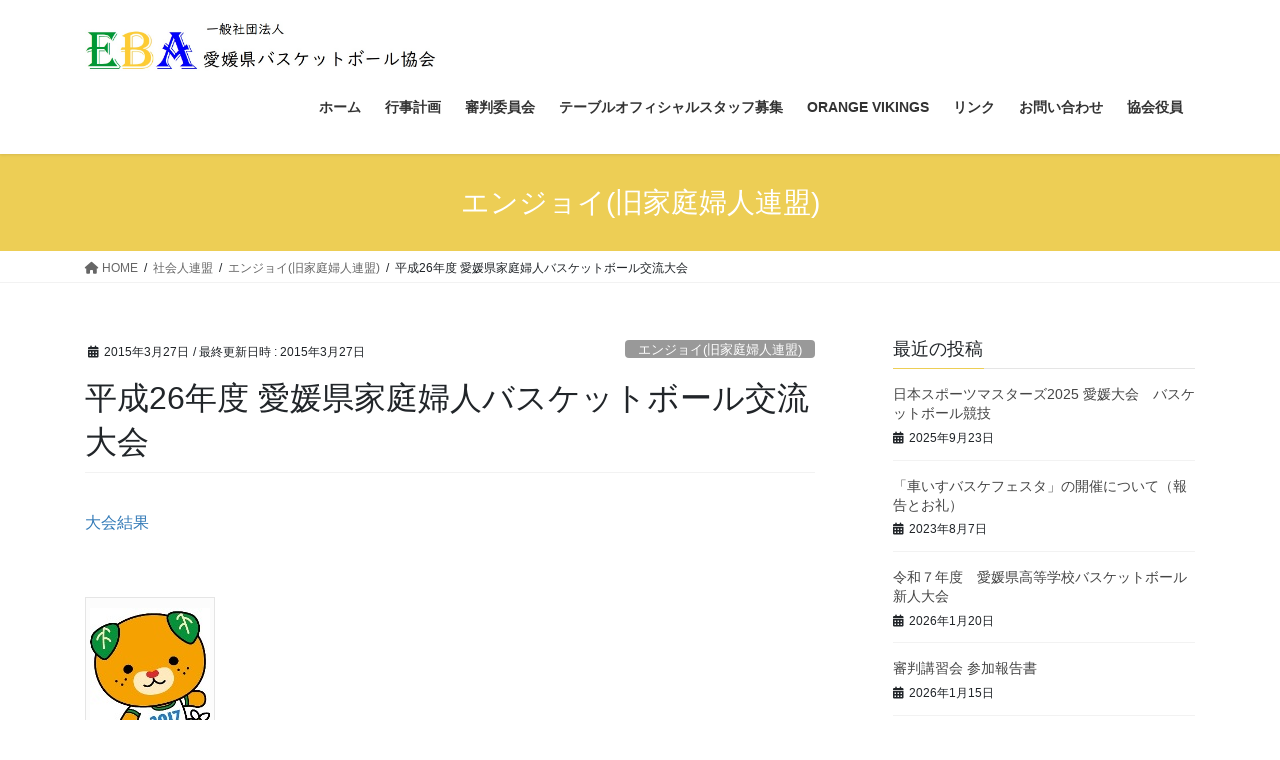

--- FILE ---
content_type: text/html; charset=UTF-8
request_url: http://ehime-basketball.sakura.ne.jp/2015/03/27/%E5%B9%B3%E6%88%9026%E5%B9%B4%E5%BA%A6-%E6%84%9B%E5%AA%9B%E7%9C%8C%E5%AE%B6%E5%BA%AD%E5%A9%A6%E4%BA%BA%EF%BE%8A%EF%BE%9E%EF%BD%BD%EF%BD%B9%EF%BD%AF%EF%BE%84%EF%BE%8E%EF%BE%9E%EF%BD%B0%EF%BE%99/
body_size: 78377
content:
<!DOCTYPE html>
<html lang="ja">
<head>
<meta charset="utf-8">
<meta http-equiv="X-UA-Compatible" content="IE=edge">
<meta name="viewport" content="width=device-width, initial-scale=1">

<title>平成26年度 愛媛県家庭婦人バスケットボール交流大会 | 一般社団法人 愛媛県バスケットボール協会</title>
<meta name='robots' content='max-image-preview:large' />
	<style>img:is([sizes="auto" i], [sizes^="auto," i]) { contain-intrinsic-size: 3000px 1500px }</style>
	<link rel='dns-prefetch' href='//stats.wp.com' />
<link rel='dns-prefetch' href='//v0.wordpress.com' />
<link rel="alternate" type="application/rss+xml" title="一般社団法人 愛媛県バスケットボール協会 &raquo; フィード" href="http://ehime.japanbasketball.jp/feed/" />
<link rel="alternate" type="application/rss+xml" title="一般社団法人 愛媛県バスケットボール協会 &raquo; コメントフィード" href="http://ehime.japanbasketball.jp/comments/feed/" />
<meta name="description" content="大会結果" /><script type="text/javascript">
/* <![CDATA[ */
window._wpemojiSettings = {"baseUrl":"https:\/\/s.w.org\/images\/core\/emoji\/16.0.1\/72x72\/","ext":".png","svgUrl":"https:\/\/s.w.org\/images\/core\/emoji\/16.0.1\/svg\/","svgExt":".svg","source":{"concatemoji":"http:\/\/ehime-basketball.sakura.ne.jp\/wp\/wp-includes\/js\/wp-emoji-release.min.js?ver=6.8.3"}};
/*! This file is auto-generated */
!function(s,n){var o,i,e;function c(e){try{var t={supportTests:e,timestamp:(new Date).valueOf()};sessionStorage.setItem(o,JSON.stringify(t))}catch(e){}}function p(e,t,n){e.clearRect(0,0,e.canvas.width,e.canvas.height),e.fillText(t,0,0);var t=new Uint32Array(e.getImageData(0,0,e.canvas.width,e.canvas.height).data),a=(e.clearRect(0,0,e.canvas.width,e.canvas.height),e.fillText(n,0,0),new Uint32Array(e.getImageData(0,0,e.canvas.width,e.canvas.height).data));return t.every(function(e,t){return e===a[t]})}function u(e,t){e.clearRect(0,0,e.canvas.width,e.canvas.height),e.fillText(t,0,0);for(var n=e.getImageData(16,16,1,1),a=0;a<n.data.length;a++)if(0!==n.data[a])return!1;return!0}function f(e,t,n,a){switch(t){case"flag":return n(e,"\ud83c\udff3\ufe0f\u200d\u26a7\ufe0f","\ud83c\udff3\ufe0f\u200b\u26a7\ufe0f")?!1:!n(e,"\ud83c\udde8\ud83c\uddf6","\ud83c\udde8\u200b\ud83c\uddf6")&&!n(e,"\ud83c\udff4\udb40\udc67\udb40\udc62\udb40\udc65\udb40\udc6e\udb40\udc67\udb40\udc7f","\ud83c\udff4\u200b\udb40\udc67\u200b\udb40\udc62\u200b\udb40\udc65\u200b\udb40\udc6e\u200b\udb40\udc67\u200b\udb40\udc7f");case"emoji":return!a(e,"\ud83e\udedf")}return!1}function g(e,t,n,a){var r="undefined"!=typeof WorkerGlobalScope&&self instanceof WorkerGlobalScope?new OffscreenCanvas(300,150):s.createElement("canvas"),o=r.getContext("2d",{willReadFrequently:!0}),i=(o.textBaseline="top",o.font="600 32px Arial",{});return e.forEach(function(e){i[e]=t(o,e,n,a)}),i}function t(e){var t=s.createElement("script");t.src=e,t.defer=!0,s.head.appendChild(t)}"undefined"!=typeof Promise&&(o="wpEmojiSettingsSupports",i=["flag","emoji"],n.supports={everything:!0,everythingExceptFlag:!0},e=new Promise(function(e){s.addEventListener("DOMContentLoaded",e,{once:!0})}),new Promise(function(t){var n=function(){try{var e=JSON.parse(sessionStorage.getItem(o));if("object"==typeof e&&"number"==typeof e.timestamp&&(new Date).valueOf()<e.timestamp+604800&&"object"==typeof e.supportTests)return e.supportTests}catch(e){}return null}();if(!n){if("undefined"!=typeof Worker&&"undefined"!=typeof OffscreenCanvas&&"undefined"!=typeof URL&&URL.createObjectURL&&"undefined"!=typeof Blob)try{var e="postMessage("+g.toString()+"("+[JSON.stringify(i),f.toString(),p.toString(),u.toString()].join(",")+"));",a=new Blob([e],{type:"text/javascript"}),r=new Worker(URL.createObjectURL(a),{name:"wpTestEmojiSupports"});return void(r.onmessage=function(e){c(n=e.data),r.terminate(),t(n)})}catch(e){}c(n=g(i,f,p,u))}t(n)}).then(function(e){for(var t in e)n.supports[t]=e[t],n.supports.everything=n.supports.everything&&n.supports[t],"flag"!==t&&(n.supports.everythingExceptFlag=n.supports.everythingExceptFlag&&n.supports[t]);n.supports.everythingExceptFlag=n.supports.everythingExceptFlag&&!n.supports.flag,n.DOMReady=!1,n.readyCallback=function(){n.DOMReady=!0}}).then(function(){return e}).then(function(){var e;n.supports.everything||(n.readyCallback(),(e=n.source||{}).concatemoji?t(e.concatemoji):e.wpemoji&&e.twemoji&&(t(e.twemoji),t(e.wpemoji)))}))}((window,document),window._wpemojiSettings);
/* ]]> */
</script>
<link rel='preload' id='vkExUnit_common_style-css-preload' href='http://ehime-basketball.sakura.ne.jp/wp/wp-content/plugins/vk-all-in-one-expansion-unit/assets/css/vkExUnit_style.css?ver=9.112.0.1' as='style' onload="this.onload=null;this.rel='stylesheet'"/>
<link rel='stylesheet' id='vkExUnit_common_style-css' href='http://ehime-basketball.sakura.ne.jp/wp/wp-content/plugins/vk-all-in-one-expansion-unit/assets/css/vkExUnit_style.css?ver=9.112.0.1' media='print' onload="this.media='all'; this.onload=null;">
<style id='vkExUnit_common_style-inline-css' type='text/css'>
:root {--ver_page_top_button_url:url(http://ehime-basketball.sakura.ne.jp/wp/wp-content/plugins/vk-all-in-one-expansion-unit/assets/images/to-top-btn-icon.svg);}@font-face {font-weight: normal;font-style: normal;font-family: "vk_sns";src: url("http://ehime-basketball.sakura.ne.jp/wp/wp-content/plugins/vk-all-in-one-expansion-unit/inc/sns/icons/fonts/vk_sns.eot?-bq20cj");src: url("http://ehime-basketball.sakura.ne.jp/wp/wp-content/plugins/vk-all-in-one-expansion-unit/inc/sns/icons/fonts/vk_sns.eot?#iefix-bq20cj") format("embedded-opentype"),url("http://ehime-basketball.sakura.ne.jp/wp/wp-content/plugins/vk-all-in-one-expansion-unit/inc/sns/icons/fonts/vk_sns.woff?-bq20cj") format("woff"),url("http://ehime-basketball.sakura.ne.jp/wp/wp-content/plugins/vk-all-in-one-expansion-unit/inc/sns/icons/fonts/vk_sns.ttf?-bq20cj") format("truetype"),url("http://ehime-basketball.sakura.ne.jp/wp/wp-content/plugins/vk-all-in-one-expansion-unit/inc/sns/icons/fonts/vk_sns.svg?-bq20cj#vk_sns") format("svg");}
.veu_promotion-alert__content--text {border: 1px solid rgba(0,0,0,0.125);padding: 0.5em 1em;border-radius: var(--vk-size-radius);margin-bottom: var(--vk-margin-block-bottom);font-size: 0.875rem;}/* Alert Content部分に段落タグを入れた場合に最後の段落の余白を0にする */.veu_promotion-alert__content--text p:last-of-type{margin-bottom:0;margin-top: 0;}
</style>
<style id='wp-emoji-styles-inline-css' type='text/css'>

	img.wp-smiley, img.emoji {
		display: inline !important;
		border: none !important;
		box-shadow: none !important;
		height: 1em !important;
		width: 1em !important;
		margin: 0 0.07em !important;
		vertical-align: -0.1em !important;
		background: none !important;
		padding: 0 !important;
	}
</style>
<link rel='preload' id='wp-block-library-css-preload' href='http://ehime-basketball.sakura.ne.jp/wp/wp-includes/css/dist/block-library/style.min.css?ver=6.8.3' as='style' onload="this.onload=null;this.rel='stylesheet'"/>
<link rel='stylesheet' id='wp-block-library-css' href='http://ehime-basketball.sakura.ne.jp/wp/wp-includes/css/dist/block-library/style.min.css?ver=6.8.3' media='print' onload="this.media='all'; this.onload=null;">
<style id='classic-theme-styles-inline-css' type='text/css'>
/*! This file is auto-generated */
.wp-block-button__link{color:#fff;background-color:#32373c;border-radius:9999px;box-shadow:none;text-decoration:none;padding:calc(.667em + 2px) calc(1.333em + 2px);font-size:1.125em}.wp-block-file__button{background:#32373c;color:#fff;text-decoration:none}
</style>
<link rel='preload' id='mediaelement-css-preload' href='http://ehime-basketball.sakura.ne.jp/wp/wp-includes/js/mediaelement/mediaelementplayer-legacy.min.css?ver=4.2.17' as='style' onload="this.onload=null;this.rel='stylesheet'"/>
<link rel='stylesheet' id='mediaelement-css' href='http://ehime-basketball.sakura.ne.jp/wp/wp-includes/js/mediaelement/mediaelementplayer-legacy.min.css?ver=4.2.17' media='print' onload="this.media='all'; this.onload=null;">
<link rel='preload' id='wp-mediaelement-css-preload' href='http://ehime-basketball.sakura.ne.jp/wp/wp-includes/js/mediaelement/wp-mediaelement.min.css?ver=6.8.3' as='style' onload="this.onload=null;this.rel='stylesheet'"/>
<link rel='stylesheet' id='wp-mediaelement-css' href='http://ehime-basketball.sakura.ne.jp/wp/wp-includes/js/mediaelement/wp-mediaelement.min.css?ver=6.8.3' media='print' onload="this.media='all'; this.onload=null;">
<style id='jetpack-sharing-buttons-style-inline-css' type='text/css'>
.jetpack-sharing-buttons__services-list{display:flex;flex-direction:row;flex-wrap:wrap;gap:0;list-style-type:none;margin:5px;padding:0}.jetpack-sharing-buttons__services-list.has-small-icon-size{font-size:12px}.jetpack-sharing-buttons__services-list.has-normal-icon-size{font-size:16px}.jetpack-sharing-buttons__services-list.has-large-icon-size{font-size:24px}.jetpack-sharing-buttons__services-list.has-huge-icon-size{font-size:36px}@media print{.jetpack-sharing-buttons__services-list{display:none!important}}.editor-styles-wrapper .wp-block-jetpack-sharing-buttons{gap:0;padding-inline-start:0}ul.jetpack-sharing-buttons__services-list.has-background{padding:1.25em 2.375em}
</style>
<style id='global-styles-inline-css' type='text/css'>
:root{--wp--preset--aspect-ratio--square: 1;--wp--preset--aspect-ratio--4-3: 4/3;--wp--preset--aspect-ratio--3-4: 3/4;--wp--preset--aspect-ratio--3-2: 3/2;--wp--preset--aspect-ratio--2-3: 2/3;--wp--preset--aspect-ratio--16-9: 16/9;--wp--preset--aspect-ratio--9-16: 9/16;--wp--preset--color--black: #000000;--wp--preset--color--cyan-bluish-gray: #abb8c3;--wp--preset--color--white: #ffffff;--wp--preset--color--pale-pink: #f78da7;--wp--preset--color--vivid-red: #cf2e2e;--wp--preset--color--luminous-vivid-orange: #ff6900;--wp--preset--color--luminous-vivid-amber: #fcb900;--wp--preset--color--light-green-cyan: #7bdcb5;--wp--preset--color--vivid-green-cyan: #00d084;--wp--preset--color--pale-cyan-blue: #8ed1fc;--wp--preset--color--vivid-cyan-blue: #0693e3;--wp--preset--color--vivid-purple: #9b51e0;--wp--preset--gradient--vivid-cyan-blue-to-vivid-purple: linear-gradient(135deg,rgba(6,147,227,1) 0%,rgb(155,81,224) 100%);--wp--preset--gradient--light-green-cyan-to-vivid-green-cyan: linear-gradient(135deg,rgb(122,220,180) 0%,rgb(0,208,130) 100%);--wp--preset--gradient--luminous-vivid-amber-to-luminous-vivid-orange: linear-gradient(135deg,rgba(252,185,0,1) 0%,rgba(255,105,0,1) 100%);--wp--preset--gradient--luminous-vivid-orange-to-vivid-red: linear-gradient(135deg,rgba(255,105,0,1) 0%,rgb(207,46,46) 100%);--wp--preset--gradient--very-light-gray-to-cyan-bluish-gray: linear-gradient(135deg,rgb(238,238,238) 0%,rgb(169,184,195) 100%);--wp--preset--gradient--cool-to-warm-spectrum: linear-gradient(135deg,rgb(74,234,220) 0%,rgb(151,120,209) 20%,rgb(207,42,186) 40%,rgb(238,44,130) 60%,rgb(251,105,98) 80%,rgb(254,248,76) 100%);--wp--preset--gradient--blush-light-purple: linear-gradient(135deg,rgb(255,206,236) 0%,rgb(152,150,240) 100%);--wp--preset--gradient--blush-bordeaux: linear-gradient(135deg,rgb(254,205,165) 0%,rgb(254,45,45) 50%,rgb(107,0,62) 100%);--wp--preset--gradient--luminous-dusk: linear-gradient(135deg,rgb(255,203,112) 0%,rgb(199,81,192) 50%,rgb(65,88,208) 100%);--wp--preset--gradient--pale-ocean: linear-gradient(135deg,rgb(255,245,203) 0%,rgb(182,227,212) 50%,rgb(51,167,181) 100%);--wp--preset--gradient--electric-grass: linear-gradient(135deg,rgb(202,248,128) 0%,rgb(113,206,126) 100%);--wp--preset--gradient--midnight: linear-gradient(135deg,rgb(2,3,129) 0%,rgb(40,116,252) 100%);--wp--preset--font-size--small: 13px;--wp--preset--font-size--medium: 20px;--wp--preset--font-size--large: 36px;--wp--preset--font-size--x-large: 42px;--wp--preset--spacing--20: 0.44rem;--wp--preset--spacing--30: 0.67rem;--wp--preset--spacing--40: 1rem;--wp--preset--spacing--50: 1.5rem;--wp--preset--spacing--60: 2.25rem;--wp--preset--spacing--70: 3.38rem;--wp--preset--spacing--80: 5.06rem;--wp--preset--shadow--natural: 6px 6px 9px rgba(0, 0, 0, 0.2);--wp--preset--shadow--deep: 12px 12px 50px rgba(0, 0, 0, 0.4);--wp--preset--shadow--sharp: 6px 6px 0px rgba(0, 0, 0, 0.2);--wp--preset--shadow--outlined: 6px 6px 0px -3px rgba(255, 255, 255, 1), 6px 6px rgba(0, 0, 0, 1);--wp--preset--shadow--crisp: 6px 6px 0px rgba(0, 0, 0, 1);}:where(.is-layout-flex){gap: 0.5em;}:where(.is-layout-grid){gap: 0.5em;}body .is-layout-flex{display: flex;}.is-layout-flex{flex-wrap: wrap;align-items: center;}.is-layout-flex > :is(*, div){margin: 0;}body .is-layout-grid{display: grid;}.is-layout-grid > :is(*, div){margin: 0;}:where(.wp-block-columns.is-layout-flex){gap: 2em;}:where(.wp-block-columns.is-layout-grid){gap: 2em;}:where(.wp-block-post-template.is-layout-flex){gap: 1.25em;}:where(.wp-block-post-template.is-layout-grid){gap: 1.25em;}.has-black-color{color: var(--wp--preset--color--black) !important;}.has-cyan-bluish-gray-color{color: var(--wp--preset--color--cyan-bluish-gray) !important;}.has-white-color{color: var(--wp--preset--color--white) !important;}.has-pale-pink-color{color: var(--wp--preset--color--pale-pink) !important;}.has-vivid-red-color{color: var(--wp--preset--color--vivid-red) !important;}.has-luminous-vivid-orange-color{color: var(--wp--preset--color--luminous-vivid-orange) !important;}.has-luminous-vivid-amber-color{color: var(--wp--preset--color--luminous-vivid-amber) !important;}.has-light-green-cyan-color{color: var(--wp--preset--color--light-green-cyan) !important;}.has-vivid-green-cyan-color{color: var(--wp--preset--color--vivid-green-cyan) !important;}.has-pale-cyan-blue-color{color: var(--wp--preset--color--pale-cyan-blue) !important;}.has-vivid-cyan-blue-color{color: var(--wp--preset--color--vivid-cyan-blue) !important;}.has-vivid-purple-color{color: var(--wp--preset--color--vivid-purple) !important;}.has-black-background-color{background-color: var(--wp--preset--color--black) !important;}.has-cyan-bluish-gray-background-color{background-color: var(--wp--preset--color--cyan-bluish-gray) !important;}.has-white-background-color{background-color: var(--wp--preset--color--white) !important;}.has-pale-pink-background-color{background-color: var(--wp--preset--color--pale-pink) !important;}.has-vivid-red-background-color{background-color: var(--wp--preset--color--vivid-red) !important;}.has-luminous-vivid-orange-background-color{background-color: var(--wp--preset--color--luminous-vivid-orange) !important;}.has-luminous-vivid-amber-background-color{background-color: var(--wp--preset--color--luminous-vivid-amber) !important;}.has-light-green-cyan-background-color{background-color: var(--wp--preset--color--light-green-cyan) !important;}.has-vivid-green-cyan-background-color{background-color: var(--wp--preset--color--vivid-green-cyan) !important;}.has-pale-cyan-blue-background-color{background-color: var(--wp--preset--color--pale-cyan-blue) !important;}.has-vivid-cyan-blue-background-color{background-color: var(--wp--preset--color--vivid-cyan-blue) !important;}.has-vivid-purple-background-color{background-color: var(--wp--preset--color--vivid-purple) !important;}.has-black-border-color{border-color: var(--wp--preset--color--black) !important;}.has-cyan-bluish-gray-border-color{border-color: var(--wp--preset--color--cyan-bluish-gray) !important;}.has-white-border-color{border-color: var(--wp--preset--color--white) !important;}.has-pale-pink-border-color{border-color: var(--wp--preset--color--pale-pink) !important;}.has-vivid-red-border-color{border-color: var(--wp--preset--color--vivid-red) !important;}.has-luminous-vivid-orange-border-color{border-color: var(--wp--preset--color--luminous-vivid-orange) !important;}.has-luminous-vivid-amber-border-color{border-color: var(--wp--preset--color--luminous-vivid-amber) !important;}.has-light-green-cyan-border-color{border-color: var(--wp--preset--color--light-green-cyan) !important;}.has-vivid-green-cyan-border-color{border-color: var(--wp--preset--color--vivid-green-cyan) !important;}.has-pale-cyan-blue-border-color{border-color: var(--wp--preset--color--pale-cyan-blue) !important;}.has-vivid-cyan-blue-border-color{border-color: var(--wp--preset--color--vivid-cyan-blue) !important;}.has-vivid-purple-border-color{border-color: var(--wp--preset--color--vivid-purple) !important;}.has-vivid-cyan-blue-to-vivid-purple-gradient-background{background: var(--wp--preset--gradient--vivid-cyan-blue-to-vivid-purple) !important;}.has-light-green-cyan-to-vivid-green-cyan-gradient-background{background: var(--wp--preset--gradient--light-green-cyan-to-vivid-green-cyan) !important;}.has-luminous-vivid-amber-to-luminous-vivid-orange-gradient-background{background: var(--wp--preset--gradient--luminous-vivid-amber-to-luminous-vivid-orange) !important;}.has-luminous-vivid-orange-to-vivid-red-gradient-background{background: var(--wp--preset--gradient--luminous-vivid-orange-to-vivid-red) !important;}.has-very-light-gray-to-cyan-bluish-gray-gradient-background{background: var(--wp--preset--gradient--very-light-gray-to-cyan-bluish-gray) !important;}.has-cool-to-warm-spectrum-gradient-background{background: var(--wp--preset--gradient--cool-to-warm-spectrum) !important;}.has-blush-light-purple-gradient-background{background: var(--wp--preset--gradient--blush-light-purple) !important;}.has-blush-bordeaux-gradient-background{background: var(--wp--preset--gradient--blush-bordeaux) !important;}.has-luminous-dusk-gradient-background{background: var(--wp--preset--gradient--luminous-dusk) !important;}.has-pale-ocean-gradient-background{background: var(--wp--preset--gradient--pale-ocean) !important;}.has-electric-grass-gradient-background{background: var(--wp--preset--gradient--electric-grass) !important;}.has-midnight-gradient-background{background: var(--wp--preset--gradient--midnight) !important;}.has-small-font-size{font-size: var(--wp--preset--font-size--small) !important;}.has-medium-font-size{font-size: var(--wp--preset--font-size--medium) !important;}.has-large-font-size{font-size: var(--wp--preset--font-size--large) !important;}.has-x-large-font-size{font-size: var(--wp--preset--font-size--x-large) !important;}
:where(.wp-block-post-template.is-layout-flex){gap: 1.25em;}:where(.wp-block-post-template.is-layout-grid){gap: 1.25em;}
:where(.wp-block-columns.is-layout-flex){gap: 2em;}:where(.wp-block-columns.is-layout-grid){gap: 2em;}
:root :where(.wp-block-pullquote){font-size: 1.5em;line-height: 1.6;}
</style>
<link rel='preload' id='contact-form-7-css-preload' href='http://ehime-basketball.sakura.ne.jp/wp/wp-content/plugins/contact-form-7/includes/css/styles.css?ver=6.1.2' as='style' onload="this.onload=null;this.rel='stylesheet'"/>
<link rel='stylesheet' id='contact-form-7-css' href='http://ehime-basketball.sakura.ne.jp/wp/wp-content/plugins/contact-form-7/includes/css/styles.css?ver=6.1.2' media='print' onload="this.media='all'; this.onload=null;">
<link rel='stylesheet' id='bootstrap-4-style-css' href='http://ehime-basketball.sakura.ne.jp/wp/wp-content/themes/lightning/_g2/library/bootstrap-4/css/bootstrap.min.css?ver=4.5.0' type='text/css' media='all' />
<link rel='stylesheet' id='lightning-common-style-css' href='http://ehime-basketball.sakura.ne.jp/wp/wp-content/themes/lightning/_g2/assets/css/common.css?ver=15.30.4' type='text/css' media='all' />
<style id='lightning-common-style-inline-css' type='text/css'>
/* vk-mobile-nav */:root {--vk-mobile-nav-menu-btn-bg-src: url("http://ehime-basketball.sakura.ne.jp/wp/wp-content/themes/lightning/_g2/inc/vk-mobile-nav/package/images/vk-menu-btn-black.svg");--vk-mobile-nav-menu-btn-close-bg-src: url("http://ehime-basketball.sakura.ne.jp/wp/wp-content/themes/lightning/_g2/inc/vk-mobile-nav/package/images/vk-menu-close-black.svg");--vk-menu-acc-icon-open-black-bg-src: url("http://ehime-basketball.sakura.ne.jp/wp/wp-content/themes/lightning/_g2/inc/vk-mobile-nav/package/images/vk-menu-acc-icon-open-black.svg");--vk-menu-acc-icon-open-white-bg-src: url("http://ehime-basketball.sakura.ne.jp/wp/wp-content/themes/lightning/_g2/inc/vk-mobile-nav/package/images/vk-menu-acc-icon-open-white.svg");--vk-menu-acc-icon-close-black-bg-src: url("http://ehime-basketball.sakura.ne.jp/wp/wp-content/themes/lightning/_g2/inc/vk-mobile-nav/package/images/vk-menu-close-black.svg");--vk-menu-acc-icon-close-white-bg-src: url("http://ehime-basketball.sakura.ne.jp/wp/wp-content/themes/lightning/_g2/inc/vk-mobile-nav/package/images/vk-menu-close-white.svg");}
</style>
<link rel='stylesheet' id='lightning-design-style-css' href='http://ehime-basketball.sakura.ne.jp/wp/wp-content/themes/lightning/_g2/design-skin/origin2/css/style.css?ver=15.30.4' type='text/css' media='all' />
<style id='lightning-design-style-inline-css' type='text/css'>
:root {--color-key:#edce55;--wp--preset--color--vk-color-primary:#edce55;--color-key-dark:#ea8f07;}
/* ltg common custom */:root {--vk-menu-acc-btn-border-color:#333;--vk-color-primary:#edce55;--vk-color-primary-dark:#ea8f07;--vk-color-primary-vivid:#ffe35e;--color-key:#edce55;--wp--preset--color--vk-color-primary:#edce55;--color-key-dark:#ea8f07;}.veu_color_txt_key { color:#ea8f07 ; }.veu_color_bg_key { background-color:#ea8f07 ; }.veu_color_border_key { border-color:#ea8f07 ; }.btn-default { border-color:#edce55;color:#edce55;}.btn-default:focus,.btn-default:hover { border-color:#edce55;background-color: #edce55; }.wp-block-search__button,.btn-primary { background-color:#edce55;border-color:#ea8f07; }.wp-block-search__button:focus,.wp-block-search__button:hover,.btn-primary:not(:disabled):not(.disabled):active,.btn-primary:focus,.btn-primary:hover { background-color:#ea8f07;border-color:#edce55; }.btn-outline-primary { color : #edce55 ; border-color:#edce55; }.btn-outline-primary:not(:disabled):not(.disabled):active,.btn-outline-primary:focus,.btn-outline-primary:hover { color : #fff; background-color:#edce55;border-color:#ea8f07; }a { color:#337ab7; }
.tagcloud a:before { font-family: "Font Awesome 5 Free";content: "\f02b";font-weight: bold; }
.media .media-body .media-heading a:hover { color:#edce55; }@media (min-width: 768px){.gMenu > li:before,.gMenu > li.menu-item-has-children::after { border-bottom-color:#ea8f07 }.gMenu li li { background-color:#ea8f07 }.gMenu li li a:hover { background-color:#edce55; }} /* @media (min-width: 768px) */.page-header { background-color:#edce55; }h2,.mainSection-title { border-top-color:#edce55; }h3:after,.subSection-title:after { border-bottom-color:#edce55; }ul.page-numbers li span.page-numbers.current,.page-link dl .post-page-numbers.current { background-color:#edce55; }.pager li > a { border-color:#edce55;color:#edce55;}.pager li > a:hover { background-color:#edce55;color:#fff;}.siteFooter { border-top-color:#edce55; }dt { border-left-color:#edce55; }:root {--g_nav_main_acc_icon_open_url:url(http://ehime-basketball.sakura.ne.jp/wp/wp-content/themes/lightning/_g2/inc/vk-mobile-nav/package/images/vk-menu-acc-icon-open-black.svg);--g_nav_main_acc_icon_close_url: url(http://ehime-basketball.sakura.ne.jp/wp/wp-content/themes/lightning/_g2/inc/vk-mobile-nav/package/images/vk-menu-close-black.svg);--g_nav_sub_acc_icon_open_url: url(http://ehime-basketball.sakura.ne.jp/wp/wp-content/themes/lightning/_g2/inc/vk-mobile-nav/package/images/vk-menu-acc-icon-open-white.svg);--g_nav_sub_acc_icon_close_url: url(http://ehime-basketball.sakura.ne.jp/wp/wp-content/themes/lightning/_g2/inc/vk-mobile-nav/package/images/vk-menu-close-white.svg);}
</style>
<link rel='preload' id='veu-cta-css-preload' href='http://ehime-basketball.sakura.ne.jp/wp/wp-content/plugins/vk-all-in-one-expansion-unit/inc/call-to-action/package/assets/css/style.css?ver=9.112.0.1' as='style' onload="this.onload=null;this.rel='stylesheet'"/>
<link rel='stylesheet' id='veu-cta-css' href='http://ehime-basketball.sakura.ne.jp/wp/wp-content/plugins/vk-all-in-one-expansion-unit/inc/call-to-action/package/assets/css/style.css?ver=9.112.0.1' media='print' onload="this.media='all'; this.onload=null;">
<link rel='preload' id='lightning-theme-style-css-preload' href='http://ehime-basketball.sakura.ne.jp/wp/wp-content/themes/lightning/style.css?ver=15.30.4' as='style' onload="this.onload=null;this.rel='stylesheet'"/>
<link rel='stylesheet' id='lightning-theme-style-css' href='http://ehime-basketball.sakura.ne.jp/wp/wp-content/themes/lightning/style.css?ver=15.30.4' media='print' onload="this.media='all'; this.onload=null;">
<link rel='preload' id='vk-font-awesome-css-preload' href='http://ehime-basketball.sakura.ne.jp/wp/wp-content/themes/lightning/vendor/vektor-inc/font-awesome-versions/src/versions/6/css/all.min.css?ver=6.6.0' as='style' onload="this.onload=null;this.rel='stylesheet'"/>
<link rel='stylesheet' id='vk-font-awesome-css' href='http://ehime-basketball.sakura.ne.jp/wp/wp-content/themes/lightning/vendor/vektor-inc/font-awesome-versions/src/versions/6/css/all.min.css?ver=6.6.0' media='print' onload="this.media='all'; this.onload=null;">
<link rel='preload' id='tablepress-default-css-preload' href='http://ehime-basketball.sakura.ne.jp/wp/wp-content/plugins/tablepress/css/build/default.css?ver=3.2.3' as='style' onload="this.onload=null;this.rel='stylesheet'"/>
<link rel='stylesheet' id='tablepress-default-css' href='http://ehime-basketball.sakura.ne.jp/wp/wp-content/plugins/tablepress/css/build/default.css?ver=3.2.3' media='print' onload="this.media='all'; this.onload=null;">
<script type="text/javascript" src="http://ehime-basketball.sakura.ne.jp/wp/wp-includes/js/jquery/jquery.min.js?ver=3.7.1" id="jquery-core-js"></script>
<script type="text/javascript" src="http://ehime-basketball.sakura.ne.jp/wp/wp-includes/js/jquery/jquery-migrate.min.js?ver=3.4.1" id="jquery-migrate-js"></script>
<link rel="https://api.w.org/" href="http://ehime.japanbasketball.jp/wp-json/" /><link rel="alternate" title="JSON" type="application/json" href="http://ehime.japanbasketball.jp/wp-json/wp/v2/posts/858" /><link rel="EditURI" type="application/rsd+xml" title="RSD" href="http://ehime-basketball.sakura.ne.jp/wp/xmlrpc.php?rsd" />
<meta name="generator" content="WordPress 6.8.3" />
<link rel="canonical" href="http://ehime.japanbasketball.jp/2015/03/27/%e5%b9%b3%e6%88%9026%e5%b9%b4%e5%ba%a6-%e6%84%9b%e5%aa%9b%e7%9c%8c%e5%ae%b6%e5%ba%ad%e5%a9%a6%e4%ba%ba%ef%be%8a%ef%be%9e%ef%bd%bd%ef%bd%b9%ef%bd%af%ef%be%84%ef%be%8e%ef%be%9e%ef%bd%b0%ef%be%99/" />
<link rel='shortlink' href='https://wp.me/p4Xf9N-dQ' />
<link rel="alternate" title="oEmbed (JSON)" type="application/json+oembed" href="http://ehime.japanbasketball.jp/wp-json/oembed/1.0/embed?url=http%3A%2F%2Fehime.japanbasketball.jp%2F2015%2F03%2F27%2F%25e5%25b9%25b3%25e6%2588%259026%25e5%25b9%25b4%25e5%25ba%25a6-%25e6%2584%259b%25e5%25aa%259b%25e7%259c%258c%25e5%25ae%25b6%25e5%25ba%25ad%25e5%25a9%25a6%25e4%25ba%25ba%25ef%25be%258a%25ef%25be%259e%25ef%25bd%25bd%25ef%25bd%25b9%25ef%25bd%25af%25ef%25be%2584%25ef%25be%258e%25ef%25be%259e%25ef%25bd%25b0%25ef%25be%2599%2F" />
<link rel="alternate" title="oEmbed (XML)" type="text/xml+oembed" href="http://ehime.japanbasketball.jp/wp-json/oembed/1.0/embed?url=http%3A%2F%2Fehime.japanbasketball.jp%2F2015%2F03%2F27%2F%25e5%25b9%25b3%25e6%2588%259026%25e5%25b9%25b4%25e5%25ba%25a6-%25e6%2584%259b%25e5%25aa%259b%25e7%259c%258c%25e5%25ae%25b6%25e5%25ba%25ad%25e5%25a9%25a6%25e4%25ba%25ba%25ef%25be%258a%25ef%25be%259e%25ef%25bd%25bd%25ef%25bd%25b9%25ef%25bd%25af%25ef%25be%2584%25ef%25be%258e%25ef%25be%259e%25ef%25bd%25b0%25ef%25be%2599%2F&#038;format=xml" />
	<style>img#wpstats{display:none}</style>
		<style id="lightning-color-custom-for-plugins" type="text/css">/* ltg theme common */.color_key_bg,.color_key_bg_hover:hover{background-color: #edce55;}.color_key_txt,.color_key_txt_hover:hover{color: #edce55;}.color_key_border,.color_key_border_hover:hover{border-color: #edce55;}.color_key_dark_bg,.color_key_dark_bg_hover:hover{background-color: #ea8f07;}.color_key_dark_txt,.color_key_dark_txt_hover:hover{color: #ea8f07;}.color_key_dark_border,.color_key_dark_border_hover:hover{border-color: #ea8f07;}</style>
<!-- Jetpack Open Graph Tags -->
<meta property="og:type" content="article" />
<meta property="og:title" content="平成26年度 愛媛県家庭婦人バスケットボール交流大会" />
<meta property="og:url" content="http://ehime.japanbasketball.jp/2015/03/27/%e5%b9%b3%e6%88%9026%e5%b9%b4%e5%ba%a6-%e6%84%9b%e5%aa%9b%e7%9c%8c%e5%ae%b6%e5%ba%ad%e5%a9%a6%e4%ba%ba%ef%be%8a%ef%be%9e%ef%bd%bd%ef%bd%b9%ef%bd%af%ef%be%84%ef%be%8e%ef%be%9e%ef%bd%b0%ef%be%99/" />
<meta property="og:description" content="大会結果" />
<meta property="article:published_time" content="2015-03-27T02:13:09+00:00" />
<meta property="article:modified_time" content="2015-03-27T07:57:59+00:00" />
<meta property="og:site_name" content="一般社団法人 愛媛県バスケットボール協会" />
<meta property="og:image" content="http://ehime-basketball.sakura.ne.jp/wp/wp-content/uploads/2014/08/mican_120_21.jpg" />
<meta property="og:image:secure_url" content="https://i0.wp.com/ehime-basketball.sakura.ne.jp/wp/wp-content/uploads/2014/08/mican_120_21.jpg" />
<meta property="og:image:width" content="120" />
<meta property="og:image:height" content="163" />
<meta property="og:image:alt" content="愛顔つなぐえひめ国体マスコット みきゃん" />
<meta property="og:locale" content="ja_JP" />
<meta name="twitter:text:title" content="平成26年度 愛媛県家庭婦人バスケットボール交流大会" />
<meta name="twitter:image" content="http://ehime-basketball.sakura.ne.jp/wp/wp-content/uploads/2014/08/mican_120_21.jpg?w=144" />
<meta name="twitter:image:alt" content="愛顔つなぐえひめ国体マスコット みきゃん" />
<meta name="twitter:card" content="summary" />

<!-- End Jetpack Open Graph Tags -->
<!-- [ VK All in One Expansion Unit OGP ] -->
<meta property="og:site_name" content="一般社団法人 愛媛県バスケットボール協会" />
<meta property="og:url" content="http://ehime.japanbasketball.jp/2015/03/27/%e5%b9%b3%e6%88%9026%e5%b9%b4%e5%ba%a6-%e6%84%9b%e5%aa%9b%e7%9c%8c%e5%ae%b6%e5%ba%ad%e5%a9%a6%e4%ba%ba%ef%be%8a%ef%be%9e%ef%bd%bd%ef%bd%b9%ef%bd%af%ef%be%84%ef%be%8e%ef%be%9e%ef%bd%b0%ef%be%99/" />
<meta property="og:title" content="平成26年度 愛媛県家庭婦人バスケットボール交流大会 | 一般社団法人 愛媛県バスケットボール協会" />
<meta property="og:description" content="大会結果" />
<meta property="og:type" content="article" />
<!-- [ / VK All in One Expansion Unit OGP ] -->
<!-- [ VK All in One Expansion Unit twitter card ] -->
<meta name="twitter:card" content="summary_large_image">
<meta name="twitter:description" content="大会結果">
<meta name="twitter:title" content="平成26年度 愛媛県家庭婦人バスケットボール交流大会 | 一般社団法人 愛媛県バスケットボール協会">
<meta name="twitter:url" content="http://ehime.japanbasketball.jp/2015/03/27/%e5%b9%b3%e6%88%9026%e5%b9%b4%e5%ba%a6-%e6%84%9b%e5%aa%9b%e7%9c%8c%e5%ae%b6%e5%ba%ad%e5%a9%a6%e4%ba%ba%ef%be%8a%ef%be%9e%ef%bd%bd%ef%bd%b9%ef%bd%af%ef%be%84%ef%be%8e%ef%be%9e%ef%bd%b0%ef%be%99/">
	<meta name="twitter:domain" content="ehime-basketball.sakura.ne.jp">
	<!-- [ / VK All in One Expansion Unit twitter card ] -->
	<link rel="icon" href="http://ehime-basketball.sakura.ne.jp/wp/wp-content/uploads/2019/08/cropped-ehime_icon-6-32x32.jpg" sizes="32x32" />
<link rel="icon" href="http://ehime-basketball.sakura.ne.jp/wp/wp-content/uploads/2019/08/cropped-ehime_icon-6-192x192.jpg" sizes="192x192" />
<link rel="apple-touch-icon" href="http://ehime-basketball.sakura.ne.jp/wp/wp-content/uploads/2019/08/cropped-ehime_icon-6-180x180.jpg" />
<meta name="msapplication-TileImage" content="http://ehime-basketball.sakura.ne.jp/wp/wp-content/uploads/2019/08/cropped-ehime_icon-6-270x270.jpg" />
<!-- [ VK All in One Expansion Unit Article Structure Data ] --><script type="application/ld+json">{"@context":"https://schema.org/","@type":"Article","headline":"平成26年度 愛媛県家庭婦人バスケットボール交流大会","image":"","datePublished":"2015-03-27T11:13:09+09:00","dateModified":"2015-03-27T16:57:59+09:00","author":{"@type":"organization","name":"EBA","url":"http://ehime.japanbasketball.jp/","sameAs":""}}</script><!-- [ / VK All in One Expansion Unit Article Structure Data ] -->
</head>
<body class="wp-singular post-template-default single single-post postid-858 single-format-standard wp-theme-lightning fa_v6_css post-name-%e5%b9%b3%e6%88%9026%e5%b9%b4%e5%ba%a6-%e6%84%9b%e5%aa%9b%e7%9c%8c%e5%ae%b6%e5%ba%ad%e5%a9%a6%e4%ba%ba%ef%be%8a%ef%be%9e%ef%bd%bd%ef%bd%b9%ef%bd%af%ef%be%84%ef%be%8e%ef%be%9e%ef%bd%b0%ef%be%99 category-kateifujin post-type-post sidebar-fix sidebar-fix-priority-top bootstrap4 device-pc">
<a class="skip-link screen-reader-text" href="#main">コンテンツへスキップ</a>
<a class="skip-link screen-reader-text" href="#vk-mobile-nav">ナビゲーションに移動</a>
<header class="siteHeader">
		<div class="container siteHeadContainer">
		<div class="navbar-header">
						<p class="navbar-brand siteHeader_logo">
			<a href="http://ehime.japanbasketball.jp/">
				<span><img src="http://ehime-basketball.sakura.ne.jp/wp/wp-content/uploads/2019/08/2019_eba_tittle.jpg" alt="一般社団法人 愛媛県バスケットボール協会" /></span>
			</a>
			</p>
					</div>

					<div id="gMenu_outer" class="gMenu_outer">
				<nav class="menu-%e3%83%a1%e3%82%a4%e3%83%b3%e3%83%a1%e3%83%8b%e3%83%a5%e3%83%bc-container"><ul id="menu-%e3%83%a1%e3%82%a4%e3%83%b3%e3%83%a1%e3%83%8b%e3%83%a5%e3%83%bc" class="menu gMenu vk-menu-acc"><li id="menu-item-557" class="menu-item menu-item-type-custom menu-item-object-custom"><a href="http://ehime-basketball.sakura.ne.jp/"><strong class="gMenu_name">ホーム</strong></a></li>
<li id="menu-item-317" class="menu-item menu-item-type-post_type menu-item-object-page"><a href="http://ehime.japanbasketball.jp/h26keikaku/"><strong class="gMenu_name">行事計画</strong></a></li>
<li id="menu-item-44" class="menu-item menu-item-type-custom menu-item-object-custom"><a href="http://blog.goo.ne.jp/eba_referee"><strong class="gMenu_name">審判委員会</strong></a></li>
<li id="menu-item-2270" class="menu-item menu-item-type-custom menu-item-object-custom"><a href="http://ehime-basketball.sakura.ne.jp/topleague_to/"><strong class="gMenu_name">テーブルオフィシャルスタッフ募集</strong></a></li>
<li id="menu-item-2567" class="menu-item menu-item-type-post_type menu-item-object-page"><a href="http://ehime.japanbasketball.jp/orange-vikings/"><strong class="gMenu_name">ORANGE VIKINGS</strong></a></li>
<li id="menu-item-228" class="menu-item menu-item-type-post_type menu-item-object-page"><a href="http://ehime.japanbasketball.jp/link/"><strong class="gMenu_name">リンク</strong></a></li>
<li id="menu-item-236" class="menu-item menu-item-type-post_type menu-item-object-page"><a href="http://ehime.japanbasketball.jp/contact/"><strong class="gMenu_name">お問い合わせ</strong></a></li>
<li id="menu-item-9762" class="menu-item menu-item-type-post_type menu-item-object-page"><a href="http://ehime.japanbasketball.jp/yakuin/"><strong class="gMenu_name">協会役員</strong></a></li>
</ul></nav>			</div>
			</div>
	</header>

<div class="section page-header"><div class="container"><div class="row"><div class="col-md-12">
<div class="page-header_pageTitle">
エンジョイ(旧家庭婦人連盟)</div>
</div></div></div></div><!-- [ /.page-header ] -->


<!-- [ .breadSection ] --><div class="section breadSection"><div class="container"><div class="row"><ol class="breadcrumb" itemscope itemtype="https://schema.org/BreadcrumbList"><li id="panHome" itemprop="itemListElement" itemscope itemtype="http://schema.org/ListItem"><a itemprop="item" href="http://ehime.japanbasketball.jp/"><span itemprop="name"><i class="fa fa-home"></i> HOME</span></a><meta itemprop="position" content="1" /></li><li itemprop="itemListElement" itemscope itemtype="http://schema.org/ListItem"><a itemprop="item" href="http://ehime.japanbasketball.jp/category/sharen/"><span itemprop="name">社会人連盟</span></a><meta itemprop="position" content="2" /></li><li itemprop="itemListElement" itemscope itemtype="http://schema.org/ListItem"><a itemprop="item" href="http://ehime.japanbasketball.jp/category/sharen/kateifujin/"><span itemprop="name">エンジョイ(旧家庭婦人連盟)</span></a><meta itemprop="position" content="3" /></li><li><span>平成26年度 愛媛県家庭婦人バスケットボール交流大会</span><meta itemprop="position" content="4" /></li></ol></div></div></div><!-- [ /.breadSection ] -->

<div class="section siteContent">
<div class="container">
<div class="row">

	<div class="col mainSection mainSection-col-two baseSection vk_posts-mainSection" id="main" role="main">
				<article id="post-858" class="entry entry-full post-858 post type-post status-publish format-standard hentry category-kateifujin">

	
	
		<header class="entry-header">
			<div class="entry-meta">


<span class="published entry-meta_items">2015年3月27日</span>

<span class="entry-meta_items entry-meta_updated">/ 最終更新日時 : <span class="updated">2015年3月27日</span></span>


	
	<span class="vcard author entry-meta_items entry-meta_items_author entry-meta_hidden"><span class="fn">EBA</span></span>



<span class="entry-meta_items entry-meta_items_term"><a href="http://ehime.japanbasketball.jp/category/sharen/kateifujin/" class="btn btn-xs btn-primary entry-meta_items_term_button" style="background-color:#999999;border:none;">エンジョイ(旧家庭婦人連盟)</a></span>
</div>
				<h1 class="entry-title">
											平成26年度 愛媛県家庭婦人バスケットボール交流大会									</h1>
		</header>

	
	
	<div class="entry-body">
				<p><a href="http://ehime-basketball.sakura.ne.jp/wp/wp-content/uploads/2015/03/aebd7a46f5ac906aeaf57438b6ec397a.pdf">大会結果</a></p>
<div id="attachment_247" style="width: 130px" class="wp-caption alignleft"><img decoding="async" aria-describedby="caption-attachment-247" class="size-full wp-image-247" src="http://ehime-basketball.sakura.ne.jp/wp/wp-content/uploads/2014/08/mican_120_21.jpg" alt="愛顔つなぐえひめ国体マスコット みきゃん" width="120" height="163" /><p id="caption-attachment-247" class="wp-caption-text">愛顔つなぐえひめ国体マスコット みきゃん</p></div>
<div class="veu_socialSet veu_socialSet-auto veu_socialSet-position-after veu_contentAddSection"><script>window.twttr=(function(d,s,id){var js,fjs=d.getElementsByTagName(s)[0],t=window.twttr||{};if(d.getElementById(id))return t;js=d.createElement(s);js.id=id;js.src="https://platform.twitter.com/widgets.js";fjs.parentNode.insertBefore(js,fjs);t._e=[];t.ready=function(f){t._e.push(f);};return t;}(document,"script","twitter-wjs"));</script><ul><li class="sb_facebook sb_icon"><a class="sb_icon_inner" href="//www.facebook.com/sharer.php?src=bm&u=http%3A%2F%2Fehime.japanbasketball.jp%2F2015%2F03%2F27%2F%25e5%25b9%25b3%25e6%2588%259026%25e5%25b9%25b4%25e5%25ba%25a6-%25e6%2584%259b%25e5%25aa%259b%25e7%259c%258c%25e5%25ae%25b6%25e5%25ba%25ad%25e5%25a9%25a6%25e4%25ba%25ba%25ef%25be%258a%25ef%25be%259e%25ef%25bd%25bd%25ef%25bd%25b9%25ef%25bd%25af%25ef%25be%2584%25ef%25be%258e%25ef%25be%259e%25ef%25bd%25b0%25ef%25be%2599%2F&amp;t=%E5%B9%B3%E6%88%9026%E5%B9%B4%E5%BA%A6%20%E6%84%9B%E5%AA%9B%E7%9C%8C%E5%AE%B6%E5%BA%AD%E5%A9%A6%E4%BA%BA%E3%83%90%E3%82%B9%E3%82%B1%E3%83%83%E3%83%88%E3%83%9C%E3%83%BC%E3%83%AB%E4%BA%A4%E6%B5%81%E5%A4%A7%E4%BC%9A%20%7C%20%E4%B8%80%E8%88%AC%E7%A4%BE%E5%9B%A3%E6%B3%95%E4%BA%BA%20%E6%84%9B%E5%AA%9B%E7%9C%8C%E3%83%90%E3%82%B9%E3%82%B1%E3%83%83%E3%83%88%E3%83%9C%E3%83%BC%E3%83%AB%E5%8D%94%E4%BC%9A" target="_blank" onclick="window.open(this.href,'FBwindow','width=650,height=450,menubar=no,toolbar=no,scrollbars=yes');return false;"><span class="vk_icon_w_r_sns_fb icon_sns"></span><span class="sns_txt">Facebook</span><span class="veu_count_sns_fb"></span></a></li><li class="sb_x_twitter sb_icon"><a class="sb_icon_inner" href="//twitter.com/intent/tweet?url=http%3A%2F%2Fehime.japanbasketball.jp%2F2015%2F03%2F27%2F%25e5%25b9%25b3%25e6%2588%259026%25e5%25b9%25b4%25e5%25ba%25a6-%25e6%2584%259b%25e5%25aa%259b%25e7%259c%258c%25e5%25ae%25b6%25e5%25ba%25ad%25e5%25a9%25a6%25e4%25ba%25ba%25ef%25be%258a%25ef%25be%259e%25ef%25bd%25bd%25ef%25bd%25b9%25ef%25bd%25af%25ef%25be%2584%25ef%25be%258e%25ef%25be%259e%25ef%25bd%25b0%25ef%25be%2599%2F&amp;text=%E5%B9%B3%E6%88%9026%E5%B9%B4%E5%BA%A6%20%E6%84%9B%E5%AA%9B%E7%9C%8C%E5%AE%B6%E5%BA%AD%E5%A9%A6%E4%BA%BA%E3%83%90%E3%82%B9%E3%82%B1%E3%83%83%E3%83%88%E3%83%9C%E3%83%BC%E3%83%AB%E4%BA%A4%E6%B5%81%E5%A4%A7%E4%BC%9A%20%7C%20%E4%B8%80%E8%88%AC%E7%A4%BE%E5%9B%A3%E6%B3%95%E4%BA%BA%20%E6%84%9B%E5%AA%9B%E7%9C%8C%E3%83%90%E3%82%B9%E3%82%B1%E3%83%83%E3%83%88%E3%83%9C%E3%83%BC%E3%83%AB%E5%8D%94%E4%BC%9A" target="_blank" ><span class="vk_icon_w_r_sns_x_twitter icon_sns"></span><span class="sns_txt">X</span></a></li><li class="sb_bluesky sb_icon"><a class="sb_icon_inner" href="https://bsky.app/intent/compose?text=%E5%B9%B3%E6%88%9026%E5%B9%B4%E5%BA%A6%20%E6%84%9B%E5%AA%9B%E7%9C%8C%E5%AE%B6%E5%BA%AD%E5%A9%A6%E4%BA%BA%E3%83%90%E3%82%B9%E3%82%B1%E3%83%83%E3%83%88%E3%83%9C%E3%83%BC%E3%83%AB%E4%BA%A4%E6%B5%81%E5%A4%A7%E4%BC%9A%20%7C%20%E4%B8%80%E8%88%AC%E7%A4%BE%E5%9B%A3%E6%B3%95%E4%BA%BA%20%E6%84%9B%E5%AA%9B%E7%9C%8C%E3%83%90%E3%82%B9%E3%82%B1%E3%83%83%E3%83%88%E3%83%9C%E3%83%BC%E3%83%AB%E5%8D%94%E4%BC%9A%0Ahttp%3A%2F%2Fehime.japanbasketball.jp%2F2015%2F03%2F27%2F%25e5%25b9%25b3%25e6%2588%259026%25e5%25b9%25b4%25e5%25ba%25a6-%25e6%2584%259b%25e5%25aa%259b%25e7%259c%258c%25e5%25ae%25b6%25e5%25ba%25ad%25e5%25a9%25a6%25e4%25ba%25ba%25ef%25be%258a%25ef%25be%259e%25ef%25bd%25bd%25ef%25bd%25b9%25ef%25bd%25af%25ef%25be%2584%25ef%25be%258e%25ef%25be%259e%25ef%25bd%25b0%25ef%25be%2599%2F" target="_blank" ><span class="vk_icon_w_r_sns_bluesky icon_sns"></span><span class="sns_txt">Bluesky</span></a></li><li class="sb_copy sb_icon"><button class="copy-button sb_icon_inner"data-clipboard-text="平成26年度 愛媛県家庭婦人バスケットボール交流大会 | 一般社団法人 愛媛県バスケットボール協会 http://ehime.japanbasketball.jp/2015/03/27/%e5%b9%b3%e6%88%9026%e5%b9%b4%e5%ba%a6-%e6%84%9b%e5%aa%9b%e7%9c%8c%e5%ae%b6%e5%ba%ad%e5%a9%a6%e4%ba%ba%ef%be%8a%ef%be%9e%ef%bd%bd%ef%bd%b9%ef%bd%af%ef%be%84%ef%be%8e%ef%be%9e%ef%bd%b0%ef%be%99/"><span class="vk_icon_w_r_sns_copy icon_sns"><i class="fas fa-copy"></i></span><span class="sns_txt">Copy</span></button></li></ul></div><!-- [ /.socialSet ] -->			</div>

	
	
	
	
		<div class="entry-footer">

			<div class="entry-meta-dataList"><dl><dt>カテゴリー</dt><dd><a href="http://ehime.japanbasketball.jp/category/sharen/kateifujin/">エンジョイ(旧家庭婦人連盟)</a></dd></dl></div>
		</div><!-- [ /.entry-footer ] -->
	
	
			
	
		
		
		
		
	
	
</article><!-- [ /#post-858 ] -->


	<div class="vk_posts postNextPrev">

		<div id="post-844" class="vk_post vk_post-postType-post card card-post card-horizontal card-sm vk_post-col-xs-12 vk_post-col-sm-12 vk_post-col-md-6 post-844 post type-post status-publish format-standard hentry category-mini category-univ"><div class="card-horizontal-inner-row"><div class="vk_post-col-5 col-5 card-img-outer"><div class="vk_post_imgOuter" style="background-image:url(http://ehime-basketball.sakura.ne.jp/wp/wp-content/themes/lightning/_g2/assets/images/no-image.png)"><a href="http://ehime.japanbasketball.jp/2015/03/24/%e5%b0%8f%e5%ad%a6%e7%94%9f%e3%81%a8%e5%a4%a7%e5%ad%a6%e7%94%9f%e3%81%8c%e3%83%90%e3%82%b9%e3%82%b1%e3%83%83%e3%83%88%e3%83%9c%e3%83%bc%e3%83%ab%e3%82%92%e9%80%9a%e3%81%98%e3%81%a6%e4%ba%a4%e6%b5%81/"><div class="card-img-overlay"><span class="vk_post_imgOuter_singleTermLabel" style="color:#fff;background-color:#999999">U12(ミニ連盟)</span></div><img src="http://ehime-basketball.sakura.ne.jp/wp/wp-content/themes/lightning/_g2/assets/images/no-image.png" class="vk_post_imgOuter_img card-img card-img-use-bg" /></a></div><!-- [ /.vk_post_imgOuter ] --></div><!-- /.col --><div class="vk_post-col-7 col-7"><div class="vk_post_body card-body"><p class="postNextPrev_label">前の記事</p><h5 class="vk_post_title card-title"><a href="http://ehime.japanbasketball.jp/2015/03/24/%e5%b0%8f%e5%ad%a6%e7%94%9f%e3%81%a8%e5%a4%a7%e5%ad%a6%e7%94%9f%e3%81%8c%e3%83%90%e3%82%b9%e3%82%b1%e3%83%83%e3%83%88%e3%83%9c%e3%83%bc%e3%83%ab%e3%82%92%e9%80%9a%e3%81%98%e3%81%a6%e4%ba%a4%e6%b5%81/">小学生と大学生がバスケットボールを通じて交流しました!</a></h5><div class="vk_post_date card-date published">2015年3月24日</div></div><!-- [ /.card-body ] --></div><!-- /.col --></div><!-- [ /.row ] --></div><!-- [ /.card ] -->
		<div id="post-865" class="vk_post vk_post-postType-post card card-post card-horizontal card-sm vk_post-col-xs-12 vk_post-col-sm-12 vk_post-col-md-6 card-horizontal-reverse postNextPrev_next post-865 post type-post status-publish format-standard hentry category-refree"><div class="card-horizontal-inner-row"><div class="vk_post-col-5 col-5 card-img-outer"><div class="vk_post_imgOuter" style="background-image:url(http://ehime-basketball.sakura.ne.jp/wp/wp-content/themes/lightning/_g2/assets/images/no-image.png)"><a href="http://ehime.japanbasketball.jp/2015/03/28/%e5%b9%b3%e6%88%9027%e5%b9%b4%e5%ba%a6-%e5%af%a9%e5%88%a4%e4%bc%9d%e9%81%94%e8%ac%9b%e7%bf%92%e4%bc%9a/"><div class="card-img-overlay"><span class="vk_post_imgOuter_singleTermLabel" style="color:#fff;background-color:#999999">審判委員会</span></div><img src="http://ehime-basketball.sakura.ne.jp/wp/wp-content/themes/lightning/_g2/assets/images/no-image.png" class="vk_post_imgOuter_img card-img card-img-use-bg" /></a></div><!-- [ /.vk_post_imgOuter ] --></div><!-- /.col --><div class="vk_post-col-7 col-7"><div class="vk_post_body card-body"><p class="postNextPrev_label">次の記事</p><h5 class="vk_post_title card-title"><a href="http://ehime.japanbasketball.jp/2015/03/28/%e5%b9%b3%e6%88%9027%e5%b9%b4%e5%ba%a6-%e5%af%a9%e5%88%a4%e4%bc%9d%e9%81%94%e8%ac%9b%e7%bf%92%e4%bc%9a/">平成27年度 審判伝達講習会</a></h5><div class="vk_post_date card-date published">2015年3月28日</div></div><!-- [ /.card-body ] --></div><!-- /.col --></div><!-- [ /.row ] --></div><!-- [ /.card ] -->
		</div>
					</div><!-- [ /.mainSection ] -->

			<div class="col subSection sideSection sideSection-col-two baseSection">
						

<aside class="widget widget_postlist">
<h1 class="subSection-title">最近の投稿</h1>

  <div class="media">

	
	<div class="media-body">
	  <h4 class="media-heading"><a href="http://ehime.japanbasketball.jp/2025/09/23/%e6%97%a5%e6%9c%ac%e3%82%b9%e3%83%9d%e3%83%bc%e3%83%84%e3%83%9e%e3%82%b9%e3%82%bf%e3%83%bc%e3%82%ba2025-%e6%84%9b%e5%aa%9b%e5%a4%a7%e4%bc%9a%e3%80%80%e3%83%90%e3%82%b9%e3%82%b1%e3%83%83%e3%83%88/">日本スポーツマスターズ2025 愛媛大会　バスケットボール競技　</a></h4>
	  <div class="published entry-meta_items">2025年9月23日</div>
	</div>
  </div>


  <div class="media">

	
	<div class="media-body">
	  <h4 class="media-heading"><a href="http://ehime.japanbasketball.jp/2023/08/07/%e3%80%8c%e8%bb%8a%e3%81%84%e3%81%99%e3%83%90%e3%82%b9%e3%82%b1%e3%83%95%e3%82%a7%e3%82%b9%e3%82%bf%e3%80%8d%e3%81%ae%e9%96%8b%e5%82%ac%e3%81%ab%e3%81%a4%e3%81%84%e3%81%a6%ef%bc%88%e5%a0%b1%e5%91%8a/">「車いすバスケフェスタ」の開催について（報告とお礼）</a></h4>
	  <div class="published entry-meta_items">2023年8月7日</div>
	</div>
  </div>


  <div class="media">

	
	<div class="media-body">
	  <h4 class="media-heading"><a href="http://ehime.japanbasketball.jp/2026/01/20/%e4%bb%a4%e5%92%8c%ef%bc%97%e5%b9%b4%e5%ba%a6%e3%80%80%e6%84%9b%e5%aa%9b%e7%9c%8c%e9%ab%98%e7%ad%89%e5%ad%a6%e6%a0%a1%e3%83%90%e3%82%b9%e3%82%b1%e3%83%83%e3%83%88%e3%83%9c%e3%83%bc%e3%83%ab%e6%96%b0/">令和７年度　愛媛県高等学校バスケットボール新人大会</a></h4>
	  <div class="published entry-meta_items">2026年1月20日</div>
	</div>
  </div>


  <div class="media">

	
	<div class="media-body">
	  <h4 class="media-heading"><a href="http://ehime.japanbasketball.jp/2026/01/15/%e5%af%a9%e5%88%a4%e8%ac%9b%e7%bf%92%e4%bc%9a-%e5%8f%82%e5%8a%a0%e5%a0%b1%e5%91%8a%e6%9b%b8/">審判講習会 参加報告書</a></h4>
	  <div class="published entry-meta_items">2026年1月15日</div>
	</div>
  </div>


  <div class="media">

	
	<div class="media-body">
	  <h4 class="media-heading"><a href="http://ehime.japanbasketball.jp/2026/01/14/%e7%ac%ac48%e5%9b%9e%e3%80%80%e6%84%9b-%e5%aa%9b-%e7%9c%8c-%e3%83%90-%e3%82%b9-%e3%82%b1-%e3%83%83-%e3%83%88-%e3%83%9c-%e3%83%bc-%e3%83%ab-%e9%81%b8-%e6%89%8b-%e6%a8%a9-%e5%a4%a7-%e4%bc%9a/">第48回　愛 媛 県 バ ス ケ ッ ト ボ ー ル 選 手 権 大 会</a></h4>
	  <div class="published entry-meta_items">2026年1月14日</div>
	</div>
  </div>


  <div class="media">

	
	<div class="media-body">
	  <h4 class="media-heading"><a href="http://ehime.japanbasketball.jp/2026/01/14/%e6%97%a5%e6%9c%ac%e7%a4%be%e4%bc%9a%e4%ba%ba%e3%83%90%e3%82%b9%e3%82%b1%e3%83%83%e3%83%88%e3%83%9c%e3%83%bc%e3%83%ab%e3%83%aa%e3%83%bc%e3%82%b0sb1%ef%bc%88%e3%83%aa%e3%83%bc%e3%82%b0%e7%b5%90/">日本社会人バスケットボールリーグSB1（リーグ結果・随時掲載）</a></h4>
	  <div class="published entry-meta_items">2026年1月14日</div>
	</div>
  </div>


  <div class="media">

	
	<div class="media-body">
	  <h4 class="media-heading"><a href="http://ehime.japanbasketball.jp/2026/01/07/2025%e5%b9%b4%e5%ba%a6_%e7%ac%ac101%e5%9b%9e%e5%a4%a9%e7%9a%87%e6%9d%af%e3%83%bb%e7%ac%ac92%e5%9b%9e%e7%9a%87%e5%90%8e%e6%9d%af_%e5%85%a8%e6%97%a5%e6%9c%ac%e3%83%90%e3%82%b9%e3%82%b1%e3%83%83%e3%83%88/">2025年度_第101回天皇杯・第92回皇后杯_全日本バスケットボール選手権大会</a></h4>
	  <div class="published entry-meta_items">2026年1月7日</div>
	</div>
  </div>


  <div class="media">

	
	<div class="media-body">
	  <h4 class="media-heading"><a href="http://ehime.japanbasketball.jp/2026/01/07/u16%e7%94%b7%e5%ad%90%e6%84%9b%e5%aa%9b%e7%9c%8c%e8%82%b2%e6%88%90%e3%82%bb%e3%83%b3%e3%82%bf%e3%83%bc%e3%81%ae%e9%96%8b%e5%82%ac%e3%81%ab%e3%81%a4%e3%81%84%e3%81%a6/">U16男子愛媛県育成センターの開催について</a></h4>
	  <div class="published entry-meta_items">2026年1月7日</div>
	</div>
  </div>


  <div class="media">

	
	<div class="media-body">
	  <h4 class="media-heading"><a href="http://ehime.japanbasketball.jp/2026/01/06/%e7%ac%ac%ef%bc%92%e5%9b%9e%e3%82%b5%e3%83%b3%e3%83%bb%e3%82%a2%e3%83%93-%e3%83%81%e3%83%a3%e3%83%ac%e3%83%b3%e3%82%b8%e3%82%ab%e3%83%83%e3%83%97%e8%bb%8a%e3%81%84%e3%81%99%e3%83%90%e3%82%b9%e3%82%b1/">第２回サン・アビ チャレンジカップ車いすバスケットボール大会 審判講習会 開催要項</a></h4>
	  <div class="published entry-meta_items">2026年1月6日</div>
	</div>
  </div>


  <div class="media">

	
	<div class="media-body">
	  <h4 class="media-heading"><a href="http://ehime.japanbasketball.jp/2026/01/05/er-camp/">ER CAMP</a></h4>
	  <div class="published entry-meta_items">2026年1月5日</div>
	</div>
  </div>


  <div class="media">

	
	<div class="media-body">
	  <h4 class="media-heading"><a href="http://ehime.japanbasketball.jp/2026/01/05/%ef%bc%92%ef%bc%90%ef%bc%92%ef%bc%95%e5%b9%b4%e5%ba%a6-%e7%ac%ac%ef%bc%92%e5%9b%9e%e3%83%aa%e3%83%95%e3%83%ac%e3%83%83%e3%82%b7%e3%83%a5%e7%a0%94%e4%bf%ae%e4%bc%9a%e3%81%ae%e9%96%8b%e5%82%ac%e3%81%ab/">２０２５年度 第２回リフレッシュ研修会の開催について</a></h4>
	  <div class="published entry-meta_items">2026年1月5日</div>
	</div>
  </div>


  <div class="media">

	
	<div class="media-body">
	  <h4 class="media-heading"><a href="http://ehime.japanbasketball.jp/2025/12/29/%e3%80%90%e6%84%9b%e5%aa%9b%e7%9c%8cu12dc%e3%80%91dc%e6%b4%bb%e5%8b%95%e3%81%ab%e3%81%a4%e3%81%84%e3%81%a6/">【愛媛県U12DC】DC活動について</a></h4>
	  <div class="published entry-meta_items">2025年12月29日</div>
	</div>
  </div>

</aside>

<aside class="widget widget_categories widget_link_list">
<nav class="localNav">
<h1 class="subSection-title">カテゴリー</h1>
<ul>
		<li class="cat-item cat-item-21"><a href="http://ehime.japanbasketball.jp/category/3x3/">3×3</a>
</li>
	<li class="cat-item cat-item-31"><a href="http://ehime.japanbasketball.jp/category/orange-vikings/">ORANGE VIKINGS</a>
</li>
	<li class="cat-item cat-item-43"><a href="http://ehime.japanbasketball.jp/category/to%e5%a7%94%e5%93%a1%e4%bc%9a/">TO委員会</a>
</li>
	<li class="cat-item cat-item-14"><a href="http://ehime.japanbasketball.jp/category/mini/">U12(ミニ連盟)</a>
</li>
	<li class="cat-item cat-item-40"><a href="http://ehime.japanbasketball.jp/category/u15%ef%bd%b8%ef%be%97%ef%be%8c%ef%be%9e/">U15( クラブ)</a>
</li>
	<li class="cat-item cat-item-39"><a href="http://ehime.japanbasketball.jp/category/u15b%e3%83%a6%e3%83%bc%e3%82%b9/">U15(Bユース)</a>
</li>
	<li class="cat-item cat-item-7"><a href="http://ehime.japanbasketball.jp/category/junior/">U15(中体連)</a>
</li>
	<li class="cat-item cat-item-37"><a href="http://ehime.japanbasketball.jp/category/u18b%e3%83%a6%e3%83%bc%e3%82%b9/">U18(Bユース)</a>
</li>
	<li class="cat-item cat-item-6"><a href="http://ehime.japanbasketball.jp/category/senior/">U18(高体連)</a>
</li>
	<li class="cat-item cat-item-23"><a href="http://ehime.japanbasketball.jp/category/wjbl/">WJBL</a>
</li>
	<li class="cat-item cat-item-16"><a href="http://ehime.japanbasketball.jp/category/teamjba/">チームJBA</a>
</li>
	<li class="cat-item cat-item-26"><a href="http://ehime.japanbasketball.jp/category/%e3%83%90%e3%82%b9%e3%82%b1%e3%83%83%e3%83%88%e3%83%9c%e3%83%bc%e3%83%ab%e3%82%ab%e3%83%bc%e3%83%8b%e3%83%90%e3%83%ab/">バスケットボールカーニバル</a>
</li>
	<li class="cat-item cat-item-27"><a href="http://ehime.japanbasketball.jp/category/%e3%83%9e%e3%82%b9%e3%82%bf%e3%83%bc%e3%82%ba/">マスターズ</a>
</li>
	<li class="cat-item cat-item-44"><a href="http://ehime.japanbasketball.jp/category/%e4%ba%8b%e5%8b%99%e5%b1%80/">事務局</a>
</li>
	<li class="cat-item cat-item-45"><a href="http://ehime.japanbasketball.jp/category/%e5%9b%bd%e6%b0%91%e3%82%b9%e3%83%9d%e3%83%bc%e3%83%84%e5%a4%a7%e4%bc%9a/">国民スポーツ大会</a>
</li>
	<li class="cat-item cat-item-18"><a href="http://ehime.japanbasketball.jp/category/kokutai/">国民体育大会</a>
</li>
	<li class="cat-item cat-item-5"><a href="http://ehime.japanbasketball.jp/category/univ/">大学・高専</a>
</li>
	<li class="cat-item cat-item-19"><a href="http://ehime.japanbasketball.jp/category/refree/">審判委員会</a>
</li>
	<li class="cat-item cat-item-15"><a href="http://ehime.japanbasketball.jp/category/ehimekokutai/">愛顔（えがお）つなぐえひめ国体</a>
</li>
	<li class="cat-item cat-item-24"><a href="http://ehime.japanbasketball.jp/category/%e6%84%9b%e9%a1%94%e3%81%88%e3%81%8c%e3%81%8a%e3%81%a4%e3%81%aa%e3%81%90%e3%81%88%e3%81%b2%e3%82%81%e5%a4%a7%e4%bc%9a/">愛顔(えがお)つなぐえひめ大会</a>
</li>
	<li class="cat-item cat-item-22"><a href="http://ehime.japanbasketball.jp/category/%e6%8c%87%e5%b0%8e%e8%80%85%e8%82%b2%e6%88%90/">指導者育成</a>
</li>
	<li class="cat-item cat-item-20"><a href="http://ehime.japanbasketball.jp/category/fukyu-kyouka/">普及・強化</a>
</li>
	<li class="cat-item cat-item-32"><a href="http://ehime.japanbasketball.jp/category/sharen/">社会人連盟</a>
<ul class='children'>
	<li class="cat-item cat-item-34"><a href="http://ehime.japanbasketball.jp/category/sharen/o-40/">O-40</a>
</li>
	<li class="cat-item cat-item-35"><a href="http://ehime.japanbasketball.jp/category/sharen/o-50/">O-50</a>
</li>
	<li class="cat-item cat-item-4"><a href="http://ehime.japanbasketball.jp/category/sharen/kateifujin/">エンジョイ(旧家庭婦人連盟)</a>
</li>
	<li class="cat-item cat-item-33"><a href="http://ehime.japanbasketball.jp/category/sharen/open/">オープン</a>
</li>
	<li class="cat-item cat-item-3"><a href="http://ehime.japanbasketball.jp/category/sharen/club/">オープン(旧クラブ連盟)</a>
</li>
	<li class="cat-item cat-item-17"><a href="http://ehime.japanbasketball.jp/category/sharen/kyouin/">オープン(旧教員連盟)</a>
</li>
	<li class="cat-item cat-item-1"><a href="http://ehime.japanbasketball.jp/category/sharen/shakijin_ippan/">オープン(旧社会人一般)</a>
</li>
	<li class="cat-item cat-item-41"><a href="http://ehime.japanbasketball.jp/category/sharen/%e3%83%95%e3%83%ac%e3%83%b3%e3%83%89%e3%83%aa%e3%83%bc/">フレンドリー</a>
</li>
	<li class="cat-item cat-item-2"><a href="http://ehime.japanbasketball.jp/category/sharen/jitsuren/">地域(旧実業団連盟)</a>
</li>
	<li class="cat-item cat-item-38"><a href="http://ehime.japanbasketball.jp/category/sharen/kenleague/">県リーグ</a>
</li>
</ul>
</li>
	<li class="cat-item cat-item-25"><a href="http://ehime.japanbasketball.jp/category/%e8%bb%8a%e6%a4%85%e5%ad%90/">車椅子</a>
</li>
</ul>
</nav>
</aside>

<aside class="widget widget_archive widget_link_list">
<nav class="localNav">
<h1 class="subSection-title">アーカイブ</h1>
<ul>
		<li><a href='http://ehime.japanbasketball.jp/2026/01/'>2026年1月</a></li>
	<li><a href='http://ehime.japanbasketball.jp/2025/12/'>2025年12月</a></li>
	<li><a href='http://ehime.japanbasketball.jp/2025/11/'>2025年11月</a></li>
	<li><a href='http://ehime.japanbasketball.jp/2025/10/'>2025年10月</a></li>
	<li><a href='http://ehime.japanbasketball.jp/2025/09/'>2025年9月</a></li>
	<li><a href='http://ehime.japanbasketball.jp/2025/08/'>2025年8月</a></li>
	<li><a href='http://ehime.japanbasketball.jp/2025/07/'>2025年7月</a></li>
	<li><a href='http://ehime.japanbasketball.jp/2025/06/'>2025年6月</a></li>
	<li><a href='http://ehime.japanbasketball.jp/2025/05/'>2025年5月</a></li>
	<li><a href='http://ehime.japanbasketball.jp/2025/04/'>2025年4月</a></li>
	<li><a href='http://ehime.japanbasketball.jp/2025/03/'>2025年3月</a></li>
	<li><a href='http://ehime.japanbasketball.jp/2025/02/'>2025年2月</a></li>
	<li><a href='http://ehime.japanbasketball.jp/2025/01/'>2025年1月</a></li>
	<li><a href='http://ehime.japanbasketball.jp/2024/12/'>2024年12月</a></li>
	<li><a href='http://ehime.japanbasketball.jp/2024/11/'>2024年11月</a></li>
	<li><a href='http://ehime.japanbasketball.jp/2024/10/'>2024年10月</a></li>
	<li><a href='http://ehime.japanbasketball.jp/2024/09/'>2024年9月</a></li>
	<li><a href='http://ehime.japanbasketball.jp/2024/08/'>2024年8月</a></li>
	<li><a href='http://ehime.japanbasketball.jp/2024/07/'>2024年7月</a></li>
	<li><a href='http://ehime.japanbasketball.jp/2024/06/'>2024年6月</a></li>
	<li><a href='http://ehime.japanbasketball.jp/2024/05/'>2024年5月</a></li>
	<li><a href='http://ehime.japanbasketball.jp/2024/04/'>2024年4月</a></li>
	<li><a href='http://ehime.japanbasketball.jp/2024/03/'>2024年3月</a></li>
	<li><a href='http://ehime.japanbasketball.jp/2024/02/'>2024年2月</a></li>
	<li><a href='http://ehime.japanbasketball.jp/2024/01/'>2024年1月</a></li>
	<li><a href='http://ehime.japanbasketball.jp/2023/12/'>2023年12月</a></li>
	<li><a href='http://ehime.japanbasketball.jp/2023/11/'>2023年11月</a></li>
	<li><a href='http://ehime.japanbasketball.jp/2023/10/'>2023年10月</a></li>
	<li><a href='http://ehime.japanbasketball.jp/2023/09/'>2023年9月</a></li>
	<li><a href='http://ehime.japanbasketball.jp/2023/08/'>2023年8月</a></li>
	<li><a href='http://ehime.japanbasketball.jp/2023/07/'>2023年7月</a></li>
	<li><a href='http://ehime.japanbasketball.jp/2023/06/'>2023年6月</a></li>
	<li><a href='http://ehime.japanbasketball.jp/2023/05/'>2023年5月</a></li>
	<li><a href='http://ehime.japanbasketball.jp/2023/04/'>2023年4月</a></li>
	<li><a href='http://ehime.japanbasketball.jp/2023/03/'>2023年3月</a></li>
	<li><a href='http://ehime.japanbasketball.jp/2023/02/'>2023年2月</a></li>
	<li><a href='http://ehime.japanbasketball.jp/2023/01/'>2023年1月</a></li>
	<li><a href='http://ehime.japanbasketball.jp/2022/12/'>2022年12月</a></li>
	<li><a href='http://ehime.japanbasketball.jp/2022/11/'>2022年11月</a></li>
	<li><a href='http://ehime.japanbasketball.jp/2022/10/'>2022年10月</a></li>
	<li><a href='http://ehime.japanbasketball.jp/2022/09/'>2022年9月</a></li>
	<li><a href='http://ehime.japanbasketball.jp/2022/08/'>2022年8月</a></li>
	<li><a href='http://ehime.japanbasketball.jp/2022/07/'>2022年7月</a></li>
	<li><a href='http://ehime.japanbasketball.jp/2022/06/'>2022年6月</a></li>
	<li><a href='http://ehime.japanbasketball.jp/2022/05/'>2022年5月</a></li>
	<li><a href='http://ehime.japanbasketball.jp/2022/04/'>2022年4月</a></li>
	<li><a href='http://ehime.japanbasketball.jp/2022/03/'>2022年3月</a></li>
	<li><a href='http://ehime.japanbasketball.jp/2022/02/'>2022年2月</a></li>
	<li><a href='http://ehime.japanbasketball.jp/2022/01/'>2022年1月</a></li>
	<li><a href='http://ehime.japanbasketball.jp/2021/12/'>2021年12月</a></li>
	<li><a href='http://ehime.japanbasketball.jp/2021/11/'>2021年11月</a></li>
	<li><a href='http://ehime.japanbasketball.jp/2021/10/'>2021年10月</a></li>
	<li><a href='http://ehime.japanbasketball.jp/2021/09/'>2021年9月</a></li>
	<li><a href='http://ehime.japanbasketball.jp/2021/08/'>2021年8月</a></li>
	<li><a href='http://ehime.japanbasketball.jp/2021/07/'>2021年7月</a></li>
	<li><a href='http://ehime.japanbasketball.jp/2021/06/'>2021年6月</a></li>
	<li><a href='http://ehime.japanbasketball.jp/2021/05/'>2021年5月</a></li>
	<li><a href='http://ehime.japanbasketball.jp/2021/04/'>2021年4月</a></li>
	<li><a href='http://ehime.japanbasketball.jp/2021/03/'>2021年3月</a></li>
	<li><a href='http://ehime.japanbasketball.jp/2021/02/'>2021年2月</a></li>
	<li><a href='http://ehime.japanbasketball.jp/2021/01/'>2021年1月</a></li>
	<li><a href='http://ehime.japanbasketball.jp/2020/12/'>2020年12月</a></li>
	<li><a href='http://ehime.japanbasketball.jp/2020/11/'>2020年11月</a></li>
	<li><a href='http://ehime.japanbasketball.jp/2020/10/'>2020年10月</a></li>
	<li><a href='http://ehime.japanbasketball.jp/2020/09/'>2020年9月</a></li>
	<li><a href='http://ehime.japanbasketball.jp/2020/08/'>2020年8月</a></li>
	<li><a href='http://ehime.japanbasketball.jp/2020/07/'>2020年7月</a></li>
	<li><a href='http://ehime.japanbasketball.jp/2020/06/'>2020年6月</a></li>
	<li><a href='http://ehime.japanbasketball.jp/2020/05/'>2020年5月</a></li>
	<li><a href='http://ehime.japanbasketball.jp/2020/04/'>2020年4月</a></li>
	<li><a href='http://ehime.japanbasketball.jp/2020/03/'>2020年3月</a></li>
	<li><a href='http://ehime.japanbasketball.jp/2020/02/'>2020年2月</a></li>
	<li><a href='http://ehime.japanbasketball.jp/2020/01/'>2020年1月</a></li>
	<li><a href='http://ehime.japanbasketball.jp/2019/12/'>2019年12月</a></li>
	<li><a href='http://ehime.japanbasketball.jp/2019/11/'>2019年11月</a></li>
	<li><a href='http://ehime.japanbasketball.jp/2019/10/'>2019年10月</a></li>
	<li><a href='http://ehime.japanbasketball.jp/2019/09/'>2019年9月</a></li>
	<li><a href='http://ehime.japanbasketball.jp/2019/08/'>2019年8月</a></li>
	<li><a href='http://ehime.japanbasketball.jp/2019/07/'>2019年7月</a></li>
	<li><a href='http://ehime.japanbasketball.jp/2019/06/'>2019年6月</a></li>
	<li><a href='http://ehime.japanbasketball.jp/2019/05/'>2019年5月</a></li>
	<li><a href='http://ehime.japanbasketball.jp/2019/04/'>2019年4月</a></li>
	<li><a href='http://ehime.japanbasketball.jp/2019/03/'>2019年3月</a></li>
	<li><a href='http://ehime.japanbasketball.jp/2019/02/'>2019年2月</a></li>
	<li><a href='http://ehime.japanbasketball.jp/2019/01/'>2019年1月</a></li>
	<li><a href='http://ehime.japanbasketball.jp/2018/12/'>2018年12月</a></li>
	<li><a href='http://ehime.japanbasketball.jp/2018/11/'>2018年11月</a></li>
	<li><a href='http://ehime.japanbasketball.jp/2018/10/'>2018年10月</a></li>
	<li><a href='http://ehime.japanbasketball.jp/2018/09/'>2018年9月</a></li>
	<li><a href='http://ehime.japanbasketball.jp/2018/08/'>2018年8月</a></li>
	<li><a href='http://ehime.japanbasketball.jp/2018/07/'>2018年7月</a></li>
	<li><a href='http://ehime.japanbasketball.jp/2018/06/'>2018年6月</a></li>
	<li><a href='http://ehime.japanbasketball.jp/2018/05/'>2018年5月</a></li>
	<li><a href='http://ehime.japanbasketball.jp/2018/04/'>2018年4月</a></li>
	<li><a href='http://ehime.japanbasketball.jp/2018/03/'>2018年3月</a></li>
	<li><a href='http://ehime.japanbasketball.jp/2018/02/'>2018年2月</a></li>
	<li><a href='http://ehime.japanbasketball.jp/2018/01/'>2018年1月</a></li>
	<li><a href='http://ehime.japanbasketball.jp/2017/12/'>2017年12月</a></li>
	<li><a href='http://ehime.japanbasketball.jp/2017/11/'>2017年11月</a></li>
	<li><a href='http://ehime.japanbasketball.jp/2017/10/'>2017年10月</a></li>
	<li><a href='http://ehime.japanbasketball.jp/2017/09/'>2017年9月</a></li>
	<li><a href='http://ehime.japanbasketball.jp/2017/08/'>2017年8月</a></li>
	<li><a href='http://ehime.japanbasketball.jp/2017/07/'>2017年7月</a></li>
	<li><a href='http://ehime.japanbasketball.jp/2017/06/'>2017年6月</a></li>
	<li><a href='http://ehime.japanbasketball.jp/2017/05/'>2017年5月</a></li>
	<li><a href='http://ehime.japanbasketball.jp/2017/04/'>2017年4月</a></li>
	<li><a href='http://ehime.japanbasketball.jp/2017/03/'>2017年3月</a></li>
	<li><a href='http://ehime.japanbasketball.jp/2017/02/'>2017年2月</a></li>
	<li><a href='http://ehime.japanbasketball.jp/2017/01/'>2017年1月</a></li>
	<li><a href='http://ehime.japanbasketball.jp/2016/12/'>2016年12月</a></li>
	<li><a href='http://ehime.japanbasketball.jp/2016/11/'>2016年11月</a></li>
	<li><a href='http://ehime.japanbasketball.jp/2016/10/'>2016年10月</a></li>
	<li><a href='http://ehime.japanbasketball.jp/2016/09/'>2016年9月</a></li>
	<li><a href='http://ehime.japanbasketball.jp/2016/08/'>2016年8月</a></li>
	<li><a href='http://ehime.japanbasketball.jp/2016/07/'>2016年7月</a></li>
	<li><a href='http://ehime.japanbasketball.jp/2016/06/'>2016年6月</a></li>
	<li><a href='http://ehime.japanbasketball.jp/2016/05/'>2016年5月</a></li>
	<li><a href='http://ehime.japanbasketball.jp/2016/04/'>2016年4月</a></li>
	<li><a href='http://ehime.japanbasketball.jp/2016/03/'>2016年3月</a></li>
	<li><a href='http://ehime.japanbasketball.jp/2016/02/'>2016年2月</a></li>
	<li><a href='http://ehime.japanbasketball.jp/2016/01/'>2016年1月</a></li>
	<li><a href='http://ehime.japanbasketball.jp/2015/12/'>2015年12月</a></li>
	<li><a href='http://ehime.japanbasketball.jp/2015/11/'>2015年11月</a></li>
	<li><a href='http://ehime.japanbasketball.jp/2015/10/'>2015年10月</a></li>
	<li><a href='http://ehime.japanbasketball.jp/2015/09/'>2015年9月</a></li>
	<li><a href='http://ehime.japanbasketball.jp/2015/08/'>2015年8月</a></li>
	<li><a href='http://ehime.japanbasketball.jp/2015/07/'>2015年7月</a></li>
	<li><a href='http://ehime.japanbasketball.jp/2015/06/'>2015年6月</a></li>
	<li><a href='http://ehime.japanbasketball.jp/2015/05/'>2015年5月</a></li>
	<li><a href='http://ehime.japanbasketball.jp/2015/04/'>2015年4月</a></li>
	<li><a href='http://ehime.japanbasketball.jp/2015/03/'>2015年3月</a></li>
	<li><a href='http://ehime.japanbasketball.jp/2015/02/'>2015年2月</a></li>
	<li><a href='http://ehime.japanbasketball.jp/2015/01/'>2015年1月</a></li>
	<li><a href='http://ehime.japanbasketball.jp/2014/12/'>2014年12月</a></li>
	<li><a href='http://ehime.japanbasketball.jp/2014/11/'>2014年11月</a></li>
	<li><a href='http://ehime.japanbasketball.jp/2014/10/'>2014年10月</a></li>
	<li><a href='http://ehime.japanbasketball.jp/2014/09/'>2014年9月</a></li>
	<li><a href='http://ehime.japanbasketball.jp/2014/08/'>2014年8月</a></li>
	<li><a href='http://ehime.japanbasketball.jp/2014/07/'>2014年7月</a></li>
	<li><a href='http://ehime.japanbasketball.jp/2014/06/'>2014年6月</a></li>
	<li><a href='http://ehime.japanbasketball.jp/2014/05/'>2014年5月</a></li>
	<li><a href='http://ehime.japanbasketball.jp/2014/04/'>2014年4月</a></li>
	<li><a href='http://ehime.japanbasketball.jp/2014/03/'>2014年3月</a></li>
</ul>
</nav>
</aside>

<aside class="widget blog-stats" id="blog-stats-3"><h1 class="widget-title subSection-title">ブログ統計情報</h1><ul><li>10,786,134 アクセス</li></ul></aside>					</div><!-- [ /.subSection ] -->
	

</div><!-- [ /.row ] -->
</div><!-- [ /.container ] -->
</div><!-- [ /.siteContent ] -->

<div class="section sectionBox siteContent_after">
	<div class="container ">
		<div class="row ">
			<div class="col-md-12 ">
			<aside class="widget widget_contact_info" id="widget_contact_info-5"><h1 class="widget-title subSection-title">事務局</h1><div itemscope itemtype="http://schema.org/LocalBusiness"><div class="confit-address" itemscope itemtype="http://schema.org/PostalAddress" itemprop="address"><a href="https://maps.google.com/maps?z=16&#038;q=%E3%80%92790-0915%2B%E6%84%9B%E5%AA%9B%E7%9C%8C%E6%9D%BE%E5%B1%B1%E5%B8%82%E6%9D%BE%E6%9C%AB1%E4%B8%81%E7%9B%AE3-38%2B%E3%83%AD%E3%82%B8%E3%83%A5%E3%83%9E%E3%83%B3gh" target="_blank" rel="noopener noreferrer">〒790-0915<br/>愛媛県松山市松末1丁目3-38 ロジュマンGH</a></div><div class="confit-phone"><span itemprop="telephone">TEL/FAX　089-970-1355</span></div><div class="confit-hours" itemprop="openingHours">10:00～16:00（土日・祝祭日は休み）</div></div></aside>			</div>
		</div>
	</div>
</div>


<footer class="section siteFooter">
			<div class="footerMenu">
			<div class="container">
				<nav class="menu-%e3%83%a1%e3%82%a4%e3%83%b3%e3%83%a1%e3%83%8b%e3%83%a5%e3%83%bc-container"><ul id="menu-%e3%83%a1%e3%82%a4%e3%83%b3%e3%83%a1%e3%83%8b%e3%83%a5%e3%83%bc-1" class="menu nav"><li id="menu-item-557" class="menu-item menu-item-type-custom menu-item-object-custom menu-item-557"><a href="http://ehime-basketball.sakura.ne.jp/">ホーム</a></li>
<li id="menu-item-317" class="menu-item menu-item-type-post_type menu-item-object-page menu-item-317"><a href="http://ehime.japanbasketball.jp/h26keikaku/">行事計画</a></li>
<li id="menu-item-44" class="menu-item menu-item-type-custom menu-item-object-custom menu-item-44"><a href="http://blog.goo.ne.jp/eba_referee">審判委員会</a></li>
<li id="menu-item-2270" class="menu-item menu-item-type-custom menu-item-object-custom menu-item-2270"><a href="http://ehime-basketball.sakura.ne.jp/topleague_to/">テーブルオフィシャルスタッフ募集</a></li>
<li id="menu-item-2567" class="menu-item menu-item-type-post_type menu-item-object-page menu-item-2567"><a href="http://ehime.japanbasketball.jp/orange-vikings/">ORANGE VIKINGS</a></li>
<li id="menu-item-228" class="menu-item menu-item-type-post_type menu-item-object-page menu-item-228"><a href="http://ehime.japanbasketball.jp/link/">リンク</a></li>
<li id="menu-item-236" class="menu-item menu-item-type-post_type menu-item-object-page menu-item-236"><a href="http://ehime.japanbasketball.jp/contact/">お問い合わせ</a></li>
<li id="menu-item-9762" class="menu-item menu-item-type-post_type menu-item-object-page menu-item-9762"><a href="http://ehime.japanbasketball.jp/yakuin/">協会役員</a></li>
</ul></nav>			</div>
		</div>
			
	
	<div class="container sectionBox copySection text-center">
			<p>Copyright &copy; 一般社団法人 愛媛県バスケットボール協会 All Rights Reserved.</p><p>Powered by <a href="https://wordpress.org/">WordPress</a> with <a href="https://wordpress.org/themes/lightning/" target="_blank" title="Free WordPress Theme Lightning">Lightning Theme</a> &amp; <a href="https://wordpress.org/plugins/vk-all-in-one-expansion-unit/" target="_blank">VK All in One Expansion Unit</a></p>	</div>
</footer>
<div id="vk-mobile-nav-menu-btn" class="vk-mobile-nav-menu-btn">MENU</div><div class="vk-mobile-nav vk-mobile-nav-drop-in" id="vk-mobile-nav"><nav class="vk-mobile-nav-menu-outer" role="navigation"><ul id="menu-%e3%83%a1%e3%82%a4%e3%83%b3%e3%83%a1%e3%83%8b%e3%83%a5%e3%83%bc-2" class="vk-menu-acc menu"><li class="menu-item menu-item-type-custom menu-item-object-custom menu-item-557"><a href="http://ehime-basketball.sakura.ne.jp/">ホーム</a></li>
<li class="menu-item menu-item-type-post_type menu-item-object-page menu-item-317"><a href="http://ehime.japanbasketball.jp/h26keikaku/">行事計画</a></li>
<li class="menu-item menu-item-type-custom menu-item-object-custom menu-item-44"><a href="http://blog.goo.ne.jp/eba_referee">審判委員会</a></li>
<li class="menu-item menu-item-type-custom menu-item-object-custom menu-item-2270"><a href="http://ehime-basketball.sakura.ne.jp/topleague_to/">テーブルオフィシャルスタッフ募集</a></li>
<li class="menu-item menu-item-type-post_type menu-item-object-page menu-item-2567"><a href="http://ehime.japanbasketball.jp/orange-vikings/">ORANGE VIKINGS</a></li>
<li class="menu-item menu-item-type-post_type menu-item-object-page menu-item-228"><a href="http://ehime.japanbasketball.jp/link/">リンク</a></li>
<li class="menu-item menu-item-type-post_type menu-item-object-page menu-item-236"><a href="http://ehime.japanbasketball.jp/contact/">お問い合わせ</a></li>
<li class="menu-item menu-item-type-post_type menu-item-object-page menu-item-9762"><a href="http://ehime.japanbasketball.jp/yakuin/">協会役員</a></li>
</ul></nav></div><script type="speculationrules">
{"prefetch":[{"source":"document","where":{"and":[{"href_matches":"\/*"},{"not":{"href_matches":["\/wp\/wp-*.php","\/wp\/wp-admin\/*","\/wp\/wp-content\/uploads\/*","\/wp\/wp-content\/*","\/wp\/wp-content\/plugins\/*","\/wp\/wp-content\/themes\/lightning\/*","\/wp\/wp-content\/themes\/lightning\/_g2\/*","\/*\\?(.+)"]}},{"not":{"selector_matches":"a[rel~=\"nofollow\"]"}},{"not":{"selector_matches":".no-prefetch, .no-prefetch a"}}]},"eagerness":"conservative"}]}
</script>
<a href="#top" id="page_top" class="page_top_btn">PAGE TOP</a><script type="text/javascript" src="http://ehime-basketball.sakura.ne.jp/wp/wp-includes/js/dist/hooks.min.js?ver=4d63a3d491d11ffd8ac6" id="wp-hooks-js"></script>
<script type="text/javascript" src="http://ehime-basketball.sakura.ne.jp/wp/wp-includes/js/dist/i18n.min.js?ver=5e580eb46a90c2b997e6" id="wp-i18n-js"></script>
<script type="text/javascript" id="wp-i18n-js-after">
/* <![CDATA[ */
wp.i18n.setLocaleData( { 'text direction\u0004ltr': [ 'ltr' ] } );
/* ]]> */
</script>
<script type="text/javascript" src="http://ehime-basketball.sakura.ne.jp/wp/wp-content/plugins/contact-form-7/includes/swv/js/index.js?ver=6.1.2" id="swv-js"></script>
<script type="text/javascript" id="contact-form-7-js-translations">
/* <![CDATA[ */
( function( domain, translations ) {
	var localeData = translations.locale_data[ domain ] || translations.locale_data.messages;
	localeData[""].domain = domain;
	wp.i18n.setLocaleData( localeData, domain );
} )( "contact-form-7", {"translation-revision-date":"2025-09-30 07:44:19+0000","generator":"GlotPress\/4.0.1","domain":"messages","locale_data":{"messages":{"":{"domain":"messages","plural-forms":"nplurals=1; plural=0;","lang":"ja_JP"},"This contact form is placed in the wrong place.":["\u3053\u306e\u30b3\u30f3\u30bf\u30af\u30c8\u30d5\u30a9\u30fc\u30e0\u306f\u9593\u9055\u3063\u305f\u4f4d\u7f6e\u306b\u7f6e\u304b\u308c\u3066\u3044\u307e\u3059\u3002"],"Error:":["\u30a8\u30e9\u30fc:"]}},"comment":{"reference":"includes\/js\/index.js"}} );
/* ]]> */
</script>
<script type="text/javascript" id="contact-form-7-js-before">
/* <![CDATA[ */
var wpcf7 = {
    "api": {
        "root": "http:\/\/ehime.japanbasketball.jp\/wp-json\/",
        "namespace": "contact-form-7\/v1"
    }
};
/* ]]> */
</script>
<script type="text/javascript" src="http://ehime-basketball.sakura.ne.jp/wp/wp-content/plugins/contact-form-7/includes/js/index.js?ver=6.1.2" id="contact-form-7-js"></script>
<script type="text/javascript" id="vkExUnit_master-js-js-extra">
/* <![CDATA[ */
var vkExOpt = {"ajax_url":"http:\/\/ehime-basketball.sakura.ne.jp\/wp\/wp-admin\/admin-ajax.php","hatena_entry":"http:\/\/ehime.japanbasketball.jp\/wp-json\/vk_ex_unit\/v1\/hatena_entry\/","facebook_entry":"http:\/\/ehime.japanbasketball.jp\/wp-json\/vk_ex_unit\/v1\/facebook_entry\/","facebook_count_enable":"","entry_count":"1","entry_from_post":"","homeUrl":"http:\/\/ehime.japanbasketball.jp\/"};
/* ]]> */
</script>
<script type="text/javascript" src="http://ehime-basketball.sakura.ne.jp/wp/wp-content/plugins/vk-all-in-one-expansion-unit/assets/js/all.min.js?ver=9.112.0.1" id="vkExUnit_master-js-js"></script>
<script type="text/javascript" src="http://ehime-basketball.sakura.ne.jp/wp/wp-content/themes/lightning/_g2/library/bootstrap-4/js/bootstrap.min.js?ver=4.5.0" id="bootstrap-4-js-js"></script>
<script type="text/javascript" id="lightning-js-js-extra">
/* <![CDATA[ */
var lightningOpt = {"header_scrool":"1"};
/* ]]> */
</script>
<script type="text/javascript" src="http://ehime-basketball.sakura.ne.jp/wp/wp-content/themes/lightning/_g2/assets/js/lightning.min.js?ver=15.30.4" id="lightning-js-js"></script>
<script type="text/javascript" src="http://ehime-basketball.sakura.ne.jp/wp/wp-includes/js/clipboard.min.js?ver=2.0.11" id="clipboard-js"></script>
<script type="text/javascript" src="http://ehime-basketball.sakura.ne.jp/wp/wp-content/plugins/vk-all-in-one-expansion-unit/inc/sns/assets/js/copy-button.js" id="copy-button-js"></script>
<script type="text/javascript" src="http://ehime-basketball.sakura.ne.jp/wp/wp-content/plugins/vk-all-in-one-expansion-unit/inc/smooth-scroll/js/smooth-scroll.min.js?ver=9.112.0.1" id="smooth-scroll-js-js"></script>
<script type="text/javascript" id="jetpack-stats-js-before">
/* <![CDATA[ */
_stq = window._stq || [];
_stq.push([ "view", JSON.parse("{\"v\":\"ext\",\"blog\":\"73224963\",\"post\":\"858\",\"tz\":\"9\",\"srv\":\"ehime-basketball.sakura.ne.jp\",\"j\":\"1:15.0.2\"}") ]);
_stq.push([ "clickTrackerInit", "73224963", "858" ]);
/* ]]> */
</script>
<script type="text/javascript" src="https://stats.wp.com/e-202604.js" id="jetpack-stats-js" defer="defer" data-wp-strategy="defer"></script>
</body>
</html>
